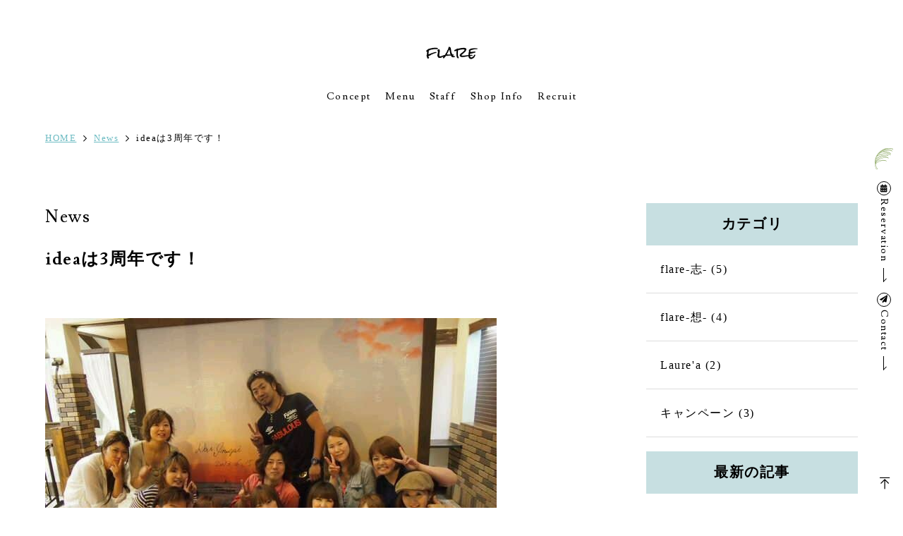

--- FILE ---
content_type: text/html; charset=UTF-8
request_url: https://www.flare-mirare.com/news/entry/idea3/
body_size: 15376
content:
<!DOCTYPE html>
<html lang="ja">
<head prefix="og: http://ogp.me/ns# fb: http://ogp.me/ns/fb# article: http://ogp.me/ns/article#">
<meta charset=utf-8>
<!-- <head> 直後タグ -->
<!-- Google tag (gtag.js) -->
<script async src="https://www.googletagmanager.com/gtag/js?id=G-5B7X156SRF"></script>
<script>
  window.dataLayer = window.dataLayer || [];
  function gtag(){dataLayer.push(arguments);}
  gtag('js', new Date());
  gtag('config', 'UA-60901431-27');
  gtag('config', 'G-5B7X156SRF');
</script>
<meta name="viewport" content="width=device-width, initial-scale=1.0">
<link rel="canonical" href="https://www.flare-mirare.com/news/entry/idea3/"><script type="application/ld+json">
{
  "@context":"http://schema.org",
  "@type":"BreadcrumbList",
  "itemListElement":[
    {
      "@type":"ListItem",
      "position": 1,
      "item":{
        "@id":"https://www.flare-mirare.com/",
        "name": "HOME"      }
    },
    {
      "@type":"ListItem",
      "position": 2,
      "item":{
        "@id":"https://www.flare-mirare.com/news/",
        "name": "News"      }
    },
    {
      "@type":"ListItem",
      "position": 3,
      "item":{
        "@id":"https://www.flare-mirare.com/news/entry/idea3/",
        "name": "ideaは3周年です！"      }
    }
  ]
}
</script>
<title>ideaは3周年です！ | 西明石と大久保にある美容室・エステサロン・脱毛｜flare（フレア）グループ</title>
<meta name="description" content="明石市大久保駅前と西明石にある美容室・エステ・脱毛・まつげエクステを展開するflareグループの公式サイト。ヘッドスパ、髪質改善の美容室メニューの他にフェイシャル、痩身、まつげエクステ、WAX・光脱毛などのエステサロンメニューまでトータルビューティを提案します。キッズスペース完備。大久保駅、西明石駅よりアクセス良好。">
<meta property="og:type" content="article">
<meta property="og:url" content="https://www.flare-mirare.com/news/entry/idea3/">
<meta property="og:site_name" content="西明石と大久保にある美容室・エステサロン・脱毛｜flare（フレア）グループ">
<meta property="og:title" content="ideaは3周年です！">
<meta property="og:description" content="明石市大久保駅前と西明石にある美容室・エステ・脱毛・まつげエクステを展開するflareグループの公式サイト。ヘッドスパ、髪質改善の美容室メニューの他にフェイシャル、痩身、まつげエクステ、WAX・光脱毛などのエステサロンメニューまでトータルビューティを提案します。キッズスペース完備。大久保駅、西明石駅よりアクセス良好。">
<meta property="og:image" content="https://www.flare-mirare.com/upload_images/ogp.png">
<meta name="twitter:card" content="summary_large_image">
<link href="/cmn/images/icon.ico" rel="shortcut icon" type="image/x-icon">
<link rel="apple-touch-icon" href="/cmn/images/apple-touch-icon.png" />
<link href="https://www.flare-mirare.com/mt-static/front/css/fontawesome/css/all.min.css" rel="stylesheet" media="all">
<script src="https://www.flare-mirare.com/cmn/js/externalJsUrl.js"></script>
<script src="https://www.flare-mirare.com/mt-static/front/js/jquery/jquery.js"></script>
<script src="https://www.flare-mirare.com/mt-static/front/js/jquery/jquery.matchHeight.js"></script>
<link href="https://www.flare-mirare.com/mt-static/front/js/slick/slick.css" rel="stylesheet" media="all">
<link href="https://www.flare-mirare.com/mt-static/front/js/slick/slick-theme.css" rel="stylesheet" media="all">
<script src="https://www.flare-mirare.com/mt-static/front/js/slick/slick.js"></script>
<link href="https://www.flare-mirare.com/cmn/css/bootstrap-reboot.css" rel="stylesheet" media="all">
<link href="https://www.flare-mirare.com/cmn/css/cmn.scss" rel="stylesheet" media="all">
<script src="https://www.flare-mirare.com/cmn/js/cmn.js"></script>
<script type="text/javascript" src="https://www.flare-mirare.com/cmn/js/modaal.min.js"></script>
<link rel="stylesheet" href="https://www.flare-mirare.com/cmn/css/modaal.min.css" />
<script type="text/javascript" src="https://www.flare-mirare.com/cmn/js/delighters.js"></script>
<script type="text/javascript" src="https://www.flare-mirare.com/cmn/js/ofi.min.js"></script>
<script type="text/javascript" src="https://www.flare-mirare.com/calendar/js/eventCalenderCmn.js" charset="utf-8"></script>
<script type="text/javascript" src="https://www.flare-mirare.com/calendar/js/eventCalenderPage.js" charset="utf-8"></script>
<link href="https://www.flare-mirare.com/calendar/css/eventCalender.css" rel="stylesheet" type="text/css" media="all" />
<script type="text/javascript" src="https://www.flare-mirare.com/cmn/include_parts/js/includeParts.js" charset="utf-8"></script>
<!-- </head> 直前タグ -->
<meta name="format-detection" content="telephone=no">
</head>
<body id="anchorTop">
<!-- <body> 直後タグ -->
<div id="pageId-14" class="page_type_formatted_detail">
<div id="container">
<header id="site_header">
<div id="site_header_title">
    <a href="/"><img src="/cmn/images/logo.png" alt="西明石と大久保にある美容室・エステサロン・脱毛｜flare（フレア）グループ"></a>
        </div>
<div id="main_nav"><!--
--><div id="main_nav_btn"><!--
--><a href="javaScript:void(0);" id="main_nav_btn_menubars"><i class="fal fa-bars"></i></a><!--
--><a href="javaScript:void(0);" id="main_nav_btn_close"><i class="fal fa-times"></i></a><!--
--></div><!--
--><div id="main_nav_menu"><nav id="main_nav_menu_inner"><!--
--><div class="pc_only header"><div id="site_header_menu">
    <div class="cmn_btn">
        <img src="/cmn/images/cmn_img_leaf.png" alt="" class="img_leaf">
        <div class="row tb-row-20">
            <div class="col-md-6">
                <a href="/reservation/" ><i class="fas fa-calendar-alt"></i><span class="txt">Reservation</span><span class="arrow_typeA"></span></a>
            </div>
            <div class="col-md-6">
                <a href="/inqfm/general/" ><i class="fas fa-paper-plane"></i><span class="txt">Contact</span><span class="arrow_typeA"></span></a>
            </div>
        </div>
    </div>
    <ul class="main_nav over">
        <li><a href="/concept/">Concept</a></li>
        <li><a href="/menu/">Menu</a></li>
        <li><a href="/staff/">Staff</a></li>
        <li><a href="/shop-info/">Shop Info</a></li>
            <li><a href="/inqfm/general/">Recruit</a></li>
    </ul>    
</div></div><!--
--><div class="tablet_under drawer"><div id="site_header_menu">
    <a href="/"><img src="/cmn/images/logo.png" class="menu_logo" alt="flare corporation"></a>
    <div class="cmn_btn">
        <img src="/cmn/images/cmn_img_leaf.png" alt="" class="img_leaf">
        <div class="row tb-row-20">
            <div class="col-md-6">
                <a href="/reservation/" class="btn_typeB mb_10"><i class="fas fa-calendar-alt"></i><span class="txt">Reservation</span><span class="arrow_typeA"></span></a>
            </div>
            <div class="col-md-6">
                <a href="/inqfm/general/" class="btn_typeB"><i class="fas fa-paper-plane"></i><span class="txt">Contact</span><span class="arrow_typeA"></span></a>
            </div>
        </div>
    </div>
        <div class="cmn_sns">
            <p class="ttl">Follow us!</p>
            <div class="row">
                <div class="col-lg-6 col-md-6 col-sm-6">
                    <a href="https://line.me/R/ti/p/%40771uvqma" target="_blank" class="line"><img src="/cmn/images/bnr_line.png" alt="LINE"></a>
                </div>
                <div class="col-lg-6 col-md-6 col-sm-6">
                    <a href="https://www.instagram.com/flare_mirare/?hl=ja" target="_blank" class="instagram"><img src="/cmn/images/bnr_instagram.png" alt="instagram" /></a>
                </div>
            </div>
        </div>
    <ul class="main_nav over">
        <li><a href="/concept/">Concept</a></li>
        <li><a href="/menu/">Menu</a></li>
        <li><a href="/staff/">Staff</a></li>
        <li><a href="/shop-info/">Shop Info</a></li>
            <li><a href="/products/">Original Products</a></li>
            <li><a href="/news/">News</a></li>
            <li><a href="/recruit/">Recruit</a></li>
            <li><a href="/privacy_policy/">Privacy Policy</a></li>
    </ul>    
</div></div><!--
--></nav></div><!--
--></div>
</header><!-- / site_header -->
<div id="site_header_space"></div>
<nav id="breadcrumb"><ol>
<li><a href="https://www.flare-mirare.com/">HOME</a></li>
<li><a href="https://www.flare-mirare.com/news/">News</a></li>
<li>ideaは3周年です！</li>
</ol></nav>
<div id="colmunContainer" class="two_colmun">
<div id="main_col">
<div class="block_ttl">
<div class="content_size">
<p class="title_m">News</p>
<h1 class="title_l">ideaは3周年です！</h1>
</div>
</div>
<div class="content_size">
<div class="formatted_entry cf">
<p><br />
<p><img src="/news/assets_c/2016/06/1164_1465894841_0-thumb-640x480-1173.jpg" class="asset-img-thumb" alt="" /></p></p>
<p><br />
<p>こんにちは！<br />明日6月15日で、flare-想-(西明石店)が、3周年を迎えることになりました！<br />無事、迎えられるのも、みなさまのおかげです！<br />いつも、ありがとうございます！<br /><br />15日、16日は、ささやかですが、ちょっとしたおもてなしをさせていただきます♪<br /><br />ご来店心よりお待ちしています(*^^*)<br /><br /><br /><br />iPhoneから送信</p></p>
</div><!-- class="formatted_entry" -->
<div class="top_page_list">
<h2 class="title_m">最新の記事</h2>
<div class="formatted_entry_contaier">
<div class="formatted_entry blog_list">
<div class="content_size">
<a href="https://www.flare-mirare.com/news/entry/9/">
<div class="blog_day"><span class="time">2022/09/06</span></div>
<div class="entryCategories">
<p class="btn cat-flare--1">flare-志-</p>
</div>
<h2>【9月限定】マイクロバブルキャンペーン</h2>
</a>
</div><!-- class="content_size" -->
</div><!-- class="formatted_entry blog_list" -->
<div class="formatted_entry blog_list">
<div class="content_size">
<a href="https://www.flare-mirare.com/news/entry/post-29/">
<div class="blog_day"><span class="time">2022/09/06</span></div>
<div class="entryCategories">
<p class="btn cat-laurea">Laure'a</p>
<p class="btn cat-cat">キャンペーン</p>
</div>
<h2>最新電磁パルス痩身マシン 『テスラシェイプ』</h2>
</a>
</div><!-- class="content_size" -->
</div><!-- class="formatted_entry blog_list" -->
<div class="formatted_entry blog_list">
<div class="content_size">
<a href="https://www.flare-mirare.com/news/entry/post-27/">
<div class="blog_day"><span class="time">2022/08/10</span></div>
<div class="entryCategories">
<p class="btn cat-flare--1">flare-志-</p>
<p class="btn cat-flare--">flare-想-</p>
</div>
<h2>クールシャンプー</h2>
</a>
</div><!-- class="content_size" -->
</div><!-- class="formatted_entry blog_list" -->
</div><!--  class="formatted_entry_contaier" -->
</div>
</div><!-- class="content_size" -->
</div><!-- / id="main_col" -->
<div id="side_col">
<div class="side_col_menu side_colCategory">
<h3 class="title_l">カテゴリ</h3>
<ul>
<li><a href="https://www.flare-mirare.com/news/category/flare--1/">flare-志- (5)</a>
</li>
<li><a href="https://www.flare-mirare.com/news/category/flare--/">flare-想- (4)</a>
</li>
<li><a href="https://www.flare-mirare.com/news/category/laurea/">Laure'a (2)</a>
</li>
<li><a href="https://www.flare-mirare.com/news/category/cat/">キャンペーン (3)</a>
</li>
</ul>
</div>
<div class="side_col_menu side_colCategory">
<h3 class="title_l">最新の記事</h3>
<ul>
<li><a href="https://www.flare-mirare.com/news/entry/9/">【9月限定】マイクロバブルキャンペーン</a></li>
<li><a href="https://www.flare-mirare.com/news/entry/post-29/">最新電磁パルス痩身マシン 『テスラシェイプ』</a></li>
<li><a href="https://www.flare-mirare.com/news/entry/post-27/">クールシャンプー</a></li>
<li><a href="https://www.flare-mirare.com/news/entry/post-26/">ハチミツシャンプー</a></li>
<li><a href="https://www.flare-mirare.com/news/entry/7laurea20off/">※7月末までスキンケア商品の20%OFFキャンペーン</a></li>
<li><a href="https://www.flare-mirare.com/news/entry/6-2/">※6月限定【flare】 ストレートキャンペーンをはじめます！</a></li>
<li><a href="https://www.flare-mirare.com/news/entry/hp/">HPをリニューアルしました。</a></li>
<li><a href="https://www.flare-mirare.com/news/entry/post-25/">緊急事態宣言に伴うお知らせ</a></li>
<li><a href="https://www.flare-mirare.com/news/entry/1/">1月限定福袋キャンペーン！</a></li>
<li><a href="https://www.flare-mirare.com/news/entry/post-24/">インスタしています！</a></li>
</ul>
</div>
</div><!-- / id="side_col" -->
</div><!-- / id="colmunContainer" -->
</div><!-- / id="container" -->
<footer id="site_footer">
            <div class="footer_inner">
                <div id="site_header_menu">
    <a href="/"><img src="/cmn/images/logo.png" class="menu_logo" alt="flare corporation"></a>
    <div class="cmn_btn">
        <img src="/cmn/images/cmn_img_leaf.png" alt="" class="img_leaf">
        <div class="row tb-row-20">
            <div class="col-md-6">
                <a href="/reservation/" class="btn_typeA"><i class="fas fa-calendar-alt"></i><span class="txt">Reservation</span><span class="arrow_typeA"></span></a>
            </div>
            <div class="col-md-6">
                <a href="/inqfm/general/" class="btn_typeA"><i class="fas fa-paper-plane"></i><span class="txt">Contact</span><span class="arrow_typeA"></span></a>
            </div>
        </div>
    </div>
        <div class="cmn_sns">
            <p class="ttl">Follow us!</p>
            <div class="row">
                <div class="col-lg-6 col-md-6 col-sm-6">
                    <a href="https://line.me/R/ti/p/%40771uvqma" target="_blank" class="line"><img src="/cmn/images/bnr_line.png" alt="LINE"></a>
                </div>
                <div class="col-lg-6 col-md-6 col-sm-6">
                    <a href="https://www.instagram.com/flare_mirare/?hl=ja" target="_blank" class="instagram"><img src="/cmn/images/bnr_instagram.png" alt="instagram" /></a>
                </div>
            </div>
        </div>
    <ul class="main_nav over">
        <li><a href="/concept/">Concept</a></li>
        <li><a href="/menu/">Menu</a></li>
        <li><a href="/staff/">Staff</a></li>
        <li><a href="/shop-info/">Shop Info</a></li>
            <li><a href="/products/">Original Products</a></li>
            <li><a href="/news/">News</a></li>
            <li><a href="/recruit/">Recruit</a></li>
            <li><a href="/privacy_policy/">Privacy Policy</a></li>
    </ul>    
</div>
            </div>
            <div id="copyright">
                <small>&copy;  2021 flare corporation.</small>
            </div>
</footer>
<a id="to_top_btn" href="#anchorTop"><i class="fal fa-arrow-to-top"></i></a>
</div><!-- / id="pageId-*" -->
<!-- </body> 直前タグ -->
<script>
  objectFitImages();
</script>
</body>
</html>


--- FILE ---
content_type: text/css;charset=UTF-8
request_url: https://www.flare-mirare.com/cmn/css/cmn.scss
body_size: 139094
content:
@charset "UTF-8";
/*================================================================================
    0.変数
        1.1 カラー その他設定
        1.2 レイアウト設定
        1.3 ブレイクポイント設定
    1.デフォルト設定 共通パーツ設定　共通css設定
        1.1 デフォルト設定
        1.2 共通パーツ
        1.3 共通css
    2.共通ページコンテンツ
        1.1 共通レイアウト設定
        1.2 全体
        1.3 ヘッダー
        1.4 フッター
        1.5 メインイメージ
        1.6 メインカラム
        1.7 サイドカラム
    3.各デフォルトコンテンツ
        1.1 アクセス
        1.2 お問い合わせ
    3.各追加コンテンツ サイト作成時ここに追加していく
        1.1 
        1.2 
================================================================================*/
@import url("https://fonts.googleapis.com/css2?family=Lusitana:wght@400;700&display=swap");
/*------------------------------------------------------------------------------
    デフォルト設定 共通パーツ設定　共通css設定
------------------------------------------------------------------------------*/
/*  
  デフォルト設定
------------------------------------------------------------*/
html {
  font-size: 10px;
}

body {
  position: relative;
  font-family: 游明朝, "Yu Mincho", YuMincho, "Hiragino Mincho ProN", "Hiragino Mincho Pro", HGS明朝E, メイリオ, Meiryo, serif;
  font-weight: 400;
  background-color: white;
  color: black;
  line-height: 1.7;
  letter-spacing: .1em;
}
@media only screen and (min-width: 1024px) {
  body {
    font-size: 1.6rem;
  }
}
@media screen and (min-width: 768px) and (max-width: 1023px) {
  body {
    font-size: 1.5rem;
  }
}
@media only screen and (max-width: 767px) {
  body {
    font-size: 1.4rem;
  }
}

a,
a:hover,
a:active {
  color: #6ebcc3;
}

h1,
h2,
h3,
h4,
h5,
h6 {
  font-size: 1.6rem;
  font-weight: 500;
  margin: 0;
}

p {
  margin-bottom: 1.6rem;
}

ol,
ul {
  padding: 1.6rem;
}

img {
  max-width: 100%;
  height: auto;
}

BODY.edit-entry .image-left,
.image-left {
  float: left;
  margin: 0 2rem 2rem 0;
}
@media only screen and (max-width: 1023px) {
  BODY.edit-entry .image-left,
  .image-left {
    float: none;
    display: block;
    margin: 0 auto 1rem;
  }
}

BODY.edit-entry .image-right,
.image-right {
  float: right;
  margin: 0 0 2rem 2rem;
}
@media only screen and (max-width: 1023px) {
  BODY.edit-entry .image-right,
  .image-right {
    float: none;
    display: block;
    margin: 0 auto 1rem;
  }
}

BODY.edit-entry .image-center,
.image-center {
  display: block;
  margin: 0 auto 2rem;
}
@media only screen and (max-width: 1023px) {
  BODY.edit-entry .image-center,
  .image-center {
    margin: 0 auto 1rem;
  }
}

a:hover img, a:active img {
  opacity: 0.7;
  text-decoration: none;
  transition: .3s;
}
a:hover img.noeffect, a:active img.noeffect {
  opacity: 1 !important;
  text-decoration: none;
}

/*  
  共通パーツ
------------------------------------------------------------*/
dl.dl_table {
  box-sizing: border-box;
  background: #f2f2f2;
  border-right: 1px solid #dddddd;
  border-bottom: 1px solid #dddddd;
  border-left: 1px solid #dddddd;
}
dl.dl_table dt,
dl.dl_table dd {
  box-sizing: border-box;
  padding: 0.3em 0.3em 0 0.3em;
  border-top: 1px solid #dddddd;
}
dl.dl_table dt {
  width: 20%;
  float: left;
}
dl.dl_table dd {
  background: white;
  margin-left: 20%;
  margin-bottom: 0;
  padding-bottom: 0.3em;
  border-left: 1px solid #dddddd;
}
@media only screen and (max-width: 767px) {
  dl.dl_table {
    margin-top: 0.3em;
    background: none;
    border-right: none;
    border-bottom: none;
    border-left: none;
  }
  dl.dl_table dt,
  dl.dl_table dd {
    padding: 0;
    border-top: none;
  }
  dl.dl_table dt {
    width: auto;
    float: none;
  }
  dl.dl_table dd {
    background: none;
    margin-left: 0;
    margin-bottom: 1em;
    padding-bottom: 0;
    border-left: none;
  }
}

dl.dl_table_no_border {
  box-sizing: border-box;
  background: none;
  border-right: 0 none black;
  border-bottom: 0 none black;
  border-left: 0 none black;
}
dl.dl_table_no_border dt,
dl.dl_table_no_border dd {
  box-sizing: border-box;
  padding: 0.3em 0.3em 0 0.3em;
  border-top: 0 none black;
}
dl.dl_table_no_border dt {
  width: 20%;
  float: left;
}
dl.dl_table_no_border dd {
  background: none;
  margin-left: 20%;
  margin-bottom: 0;
  padding-bottom: 0.3em;
  border-left: 0 none black;
}
@media only screen and (max-width: 767px) {
  dl.dl_table_no_border {
    margin-top: 0.3em;
    background: none;
    border-right: none;
    border-bottom: none;
    border-left: none;
  }
  dl.dl_table_no_border dt,
  dl.dl_table_no_border dd {
    padding: 0;
    border-top: none;
  }
  dl.dl_table_no_border dt {
    width: auto;
    float: none;
  }
  dl.dl_table_no_border dd {
    background: none;
    margin-left: 0;
    margin-bottom: 1em;
    padding-bottom: 0;
    border-left: none;
  }
}

dl.dl_table_access {
  box-sizing: border-box;
  background: none;
  border-right: 0 none black;
  border-bottom: 0 none black;
  border-left: 0 none black;
}
dl.dl_table_access dt,
dl.dl_table_access dd {
  box-sizing: border-box;
  padding: 0.3em 0.3em 0 0.3em;
  border-top: 0 none black;
}
dl.dl_table_access dt {
  width: 7em;
  float: left;
}
dl.dl_table_access dd {
  background: none;
  margin-left: 7em;
  margin-bottom: 0;
  padding-bottom: 0.3em;
  border-left: 0 none black;
}
@media only screen and (max-width: 767px) {
  dl.dl_table_access {
    margin-top: 0.3em;
    background: none;
    border-right: none;
    border-bottom: none;
    border-left: none;
  }
  dl.dl_table_access dt,
  dl.dl_table_access dd {
    padding: 0;
    border-top: none;
  }
  dl.dl_table_access dt {
    width: auto;
    float: none;
  }
  dl.dl_table_access dd {
    background: none;
    margin-left: 0;
    margin-bottom: 1em;
    padding-bottom: 0;
    border-left: none;
  }
}

.responsive_table {
  display: table;
  width: 100%;
  border-style: solid;
  border-color: #dddddd;
  border-width: 1px;
  border-bottom: none;
  border-left: none;
  border-right: none;
}
.responsive_table .responsive_table_row {
  display: table-row;
}
.responsive_table .responsive_table_title,
.responsive_table .responsive_table_data {
  display: table-cell;
  padding: 1em;
  border-style: solid;
  border-color: #dddddd;
  border-width: 1px;
  border-top: none;
  border-left: none;
  border-right: none;
  vertical-align: top;
}
.responsive_table .responsive_table_title {
  background-color: white;
  width: 20%;
  font-weight: bold;
  vertical-align: top;
}
.responsive_table .responsive_table_data {
  background-color: white;
}
@media only screen and (max-width: 767px) {
  .responsive_table {
    display: block;
    border-top: none;
    border-right: none;
    border-top: 1px solid #dddddd;
  }
  .responsive_table .responsive_table_row {
    display: block;
    margin-bottom: 1.6rem;
    padding-bottom: 1.6rem;
    border-bottom: 1px solid #dddddd;
  }
  .responsive_table .responsive_table_row:first-child {
    padding-top: 1.6rem;
  }
  .responsive_table .responsive_table_title,
  .responsive_table .responsive_table_data {
    display: block;
    padding: 0;
    border-bottom: none;
    border-left: none;
  }
  .responsive_table .responsive_table_title {
    background-color: transparent;
    width: auto;
  }
  .responsive_table .responsive_table_data {
    background-color: transparent;
  }
}

.responsive_table_no_border {
  display: table;
  width: 100%;
  border-style: none;
  border-color: white;
  border-width: 1px;
  border-bottom: none;
  border-left: none;
  border-right: none;
}
.responsive_table_no_border .responsive_table_row {
  display: table-row;
}
.responsive_table_no_border .responsive_table_title,
.responsive_table_no_border .responsive_table_data {
  display: table-cell;
  padding: 0.3em;
  border-style: none;
  border-color: white;
  border-width: 1px;
  border-top: none;
  border-left: none;
  border-right: none;
  vertical-align: top;
}
.responsive_table_no_border .responsive_table_title {
  background-color: none;
  width: 20%;
  font-weight: bold;
  vertical-align: top;
}
.responsive_table_no_border .responsive_table_data {
  background-color: none;
}
@media only screen and (max-width: 767px) {
  .responsive_table_no_border {
    display: block;
    border-top: none;
    border-right: none;
    border-top: 1px solid #dddddd;
  }
  .responsive_table_no_border .responsive_table_row {
    display: block;
    margin-bottom: 1.6rem;
    padding-bottom: 1.6rem;
    border-bottom: 1px solid #dddddd;
  }
  .responsive_table_no_border .responsive_table_row:first-child {
    padding-top: 1.6rem;
  }
  .responsive_table_no_border .responsive_table_title,
  .responsive_table_no_border .responsive_table_data {
    display: block;
    padding: 0;
    border-bottom: none;
    border-left: none;
  }
  .responsive_table_no_border .responsive_table_title {
    background-color: transparent;
    width: auto;
  }
  .responsive_table_no_border .responsive_table_data {
    background-color: transparent;
  }
}

.page_type_access_entry_list .formatted_entry,
.page_type_access_detail .formatted_entry, .page_type_formatted_entry_list .formatted_entry,
.page_type_formatted_archive_entry_list .formatted_entry,
.page_type_formatted_detail .formatted_entry {
  padding: 0 0 1.6rem;
}
.page_type_access_entry_list .formatted_entry_contaier .formatted_entry:nth-child(even),
.page_type_access_detail .formatted_entry_contaier .formatted_entry:nth-child(even), .page_type_formatted_entry_list .formatted_entry_contaier .formatted_entry:nth-child(even),
.page_type_formatted_archive_entry_list .formatted_entry_contaier .formatted_entry:nth-child(even),
.page_type_formatted_detail .formatted_entry_contaier .formatted_entry:nth-child(even) {
  /* background: $defalt-light-bg-color;*/
}
.page_type_access_entry_list .formatted_entry_contaier .formatted_entry .formatted_entry_float_l .formatted_entry_col_img,
.page_type_access_detail .formatted_entry_contaier .formatted_entry .formatted_entry_float_l .formatted_entry_col_img, .page_type_formatted_entry_list .formatted_entry_contaier .formatted_entry .formatted_entry_float_l .formatted_entry_col_img,
.page_type_formatted_archive_entry_list .formatted_entry_contaier .formatted_entry .formatted_entry_float_l .formatted_entry_col_img,
.page_type_formatted_detail .formatted_entry_contaier .formatted_entry .formatted_entry_float_l .formatted_entry_col_img {
  float: left;
}
@media only screen and (max-width: 767px) {
  .page_type_access_entry_list .formatted_entry_contaier .formatted_entry .formatted_entry_float_l .formatted_entry_col_img,
  .page_type_access_detail .formatted_entry_contaier .formatted_entry .formatted_entry_float_l .formatted_entry_col_img, .page_type_formatted_entry_list .formatted_entry_contaier .formatted_entry .formatted_entry_float_l .formatted_entry_col_img,
  .page_type_formatted_archive_entry_list .formatted_entry_contaier .formatted_entry .formatted_entry_float_l .formatted_entry_col_img,
  .page_type_formatted_detail .formatted_entry_contaier .formatted_entry .formatted_entry_float_l .formatted_entry_col_img {
    float: none;
  }
}
.page_type_access_entry_list .formatted_entry_contaier .formatted_entry .formatted_entry_float_r .formatted_entry_col_img,
.page_type_access_detail .formatted_entry_contaier .formatted_entry .formatted_entry_float_r .formatted_entry_col_img, .page_type_formatted_entry_list .formatted_entry_contaier .formatted_entry .formatted_entry_float_r .formatted_entry_col_img,
.page_type_formatted_archive_entry_list .formatted_entry_contaier .formatted_entry .formatted_entry_float_r .formatted_entry_col_img,
.page_type_formatted_detail .formatted_entry_contaier .formatted_entry .formatted_entry_float_r .formatted_entry_col_img {
  float: right;
}
@media only screen and (max-width: 767px) {
  .page_type_access_entry_list .formatted_entry_contaier .formatted_entry .formatted_entry_float_r .formatted_entry_col_img,
  .page_type_access_detail .formatted_entry_contaier .formatted_entry .formatted_entry_float_r .formatted_entry_col_img, .page_type_formatted_entry_list .formatted_entry_contaier .formatted_entry .formatted_entry_float_r .formatted_entry_col_img,
  .page_type_formatted_archive_entry_list .formatted_entry_contaier .formatted_entry .formatted_entry_float_r .formatted_entry_col_img,
  .page_type_formatted_detail .formatted_entry_contaier .formatted_entry .formatted_entry_float_r .formatted_entry_col_img {
    float: none;
  }
}
.page_type_access_entry_list .formatted_entry_contaier .formatted_entry .formatted_entry_float_l .formatted_entry_col_txt,
.page_type_access_detail .formatted_entry_contaier .formatted_entry .formatted_entry_float_l .formatted_entry_col_txt, .page_type_formatted_entry_list .formatted_entry_contaier .formatted_entry .formatted_entry_float_l .formatted_entry_col_txt,
.page_type_formatted_archive_entry_list .formatted_entry_contaier .formatted_entry .formatted_entry_float_l .formatted_entry_col_txt,
.page_type_formatted_detail .formatted_entry_contaier .formatted_entry .formatted_entry_float_l .formatted_entry_col_txt {
  margin-left: 47%;
}
@media only screen and (max-width: 767px) {
  .page_type_access_entry_list .formatted_entry_contaier .formatted_entry .formatted_entry_float_l .formatted_entry_col_txt,
  .page_type_access_detail .formatted_entry_contaier .formatted_entry .formatted_entry_float_l .formatted_entry_col_txt, .page_type_formatted_entry_list .formatted_entry_contaier .formatted_entry .formatted_entry_float_l .formatted_entry_col_txt,
  .page_type_formatted_archive_entry_list .formatted_entry_contaier .formatted_entry .formatted_entry_float_l .formatted_entry_col_txt,
  .page_type_formatted_detail .formatted_entry_contaier .formatted_entry .formatted_entry_float_l .formatted_entry_col_txt {
    margin-left: 0;
  }
}
.page_type_access_entry_list .formatted_entry_contaier .formatted_entry .formatted_entry_float_r .formatted_entry_col_txt,
.page_type_access_detail .formatted_entry_contaier .formatted_entry .formatted_entry_float_r .formatted_entry_col_txt, .page_type_formatted_entry_list .formatted_entry_contaier .formatted_entry .formatted_entry_float_r .formatted_entry_col_txt,
.page_type_formatted_archive_entry_list .formatted_entry_contaier .formatted_entry .formatted_entry_float_r .formatted_entry_col_txt,
.page_type_formatted_detail .formatted_entry_contaier .formatted_entry .formatted_entry_float_r .formatted_entry_col_txt {
  margin-right: 47%;
}
@media only screen and (max-width: 767px) {
  .page_type_access_entry_list .formatted_entry_contaier .formatted_entry .formatted_entry_float_r .formatted_entry_col_txt,
  .page_type_access_detail .formatted_entry_contaier .formatted_entry .formatted_entry_float_r .formatted_entry_col_txt, .page_type_formatted_entry_list .formatted_entry_contaier .formatted_entry .formatted_entry_float_r .formatted_entry_col_txt,
  .page_type_formatted_archive_entry_list .formatted_entry_contaier .formatted_entry .formatted_entry_float_r .formatted_entry_col_txt,
  .page_type_formatted_detail .formatted_entry_contaier .formatted_entry .formatted_entry_float_r .formatted_entry_col_txt {
    margin-right: 0;
  }
}
.page_type_access_entry_list .formatted_entry_contaier .formatted_entry .formatted_entry_col_img,
.page_type_access_detail .formatted_entry_contaier .formatted_entry .formatted_entry_col_img, .page_type_formatted_entry_list .formatted_entry_contaier .formatted_entry .formatted_entry_col_img,
.page_type_formatted_archive_entry_list .formatted_entry_contaier .formatted_entry .formatted_entry_col_img,
.page_type_formatted_detail .formatted_entry_contaier .formatted_entry .formatted_entry_col_img {
  width: 45%;
  margin-bottom: 20px;
}
@media only screen and (max-width: 767px) {
  .page_type_access_entry_list .formatted_entry_contaier .formatted_entry .formatted_entry_col_img,
  .page_type_access_detail .formatted_entry_contaier .formatted_entry .formatted_entry_col_img, .page_type_formatted_entry_list .formatted_entry_contaier .formatted_entry .formatted_entry_col_img,
  .page_type_formatted_archive_entry_list .formatted_entry_contaier .formatted_entry .formatted_entry_col_img,
  .page_type_formatted_detail .formatted_entry_contaier .formatted_entry .formatted_entry_col_img {
    width: 100%;
    margin-bottom: 0;
  }
}
.page_type_access_entry_list .formatted_entry_contaier .formatted_entry .formatted_entry_col_img img,
.page_type_access_detail .formatted_entry_contaier .formatted_entry .formatted_entry_col_img img, .page_type_formatted_entry_list .formatted_entry_contaier .formatted_entry .formatted_entry_col_img img,
.page_type_formatted_archive_entry_list .formatted_entry_contaier .formatted_entry .formatted_entry_col_img img,
.page_type_formatted_detail .formatted_entry_contaier .formatted_entry .formatted_entry_col_img img {
  width: 100%;
}
.page_type_access_entry_list .formatted_entry_contaier .formatted_entry .formatted_entry_txt,
.page_type_access_detail .formatted_entry_contaier .formatted_entry .formatted_entry_txt, .page_type_formatted_entry_list .formatted_entry_contaier .formatted_entry .formatted_entry_txt,
.page_type_formatted_archive_entry_list .formatted_entry_contaier .formatted_entry .formatted_entry_txt,
.page_type_formatted_detail .formatted_entry_contaier .formatted_entry .formatted_entry_txt {
  margin-bottom: 1.6rem;
}
.page_type_access_entry_list .formatted_entry_contaier .formatted_entry:after,
.page_type_access_detail .formatted_entry_contaier .formatted_entry:after, .page_type_formatted_entry_list .formatted_entry_contaier .formatted_entry:after,
.page_type_formatted_archive_entry_list .formatted_entry_contaier .formatted_entry:after,
.page_type_formatted_detail .formatted_entry_contaier .formatted_entry:after {
  content: "";
  clear: both;
  display: block;
}

/*  
  共通css
------------------------------------------------------------*/
.ff_srf {
  font-family: 'Lusitana', serif, 游明朝, "Yu Mincho", YuMincho, "Hiragino Mincho ProN", "Hiragino Mincho Pro", HGS明朝E, メイリオ, Meiryo, serif;
}

.responsive_table.table_typeA {
  width: 100%;
}
.responsive_table.table_typeA .responsive_table_title {
  width: 40%;
}
@media only screen and (max-width: 767px) {
  .responsive_table.table_typeA .responsive_table_title {
    width: 100%;
  }
}
.responsive_table.table_typeA .responsive_table_data {
  text-align: right;
}

.table_typeB {
  width: 100%;
}
.table_typeB th,
.table_typeB td {
  border-bottom: 1px solid #ddd;
  padding: 1em;
}

@media only screen and (max-width: 767px) {
  .sp_table_scroll {
    display: block;
    overflow-x: scroll;
    -webkit-overflow-scrolling: touch;
    white-space: nowrap;
  }
  .sp_table_scroll:before {
    content: "※表が途切れている場合は、横にスライドさせると見れます。";
    font-size: 11px;
    display: inline-block;
    color: #999;
  }
}

@media only screen and (min-width: 1024px) {
  .line_list_typeA .line_list_inner {
    border-right: solid 1px #fff;
    height: 100%;
  }
  .line_list_typeA > div:nth-of-type(3n) .line_list_inner {
    border-right: none;
  }
  .line_list_typeA > div:nth-last-of-type(1) .line_list_inner:nth-last-of-type(1) {
    border-right: none;
  }
}
@media screen and (min-width: 768px) and (max-width: 1023px) {
  .line_list_typeA {
    padding-bottom: 20px;
  }
  .line_list_typeA > div:nth-of-type(odd) .line_list_inner {
    border-right: solid 1px #fff;
  }
}
.line_list_typeA .line_list_inner {
  padding: 20px;
}
@media only screen and (max-width: 767px) {
  .line_list_typeA .line_list_inner {
    padding: 0;
  }
}
.line_list_typeA .line_none {
  border-right: none;
}

/* ------ 色付きボックス ------ */
.box_l {
  background-color: #f2f2f2;
}
.box_l img {
  margin-bottom: 1rem;
}
@media only screen and (min-width: 1024px) {
  .box_l {
    padding: 60px;
  }
}
@media screen and (min-width: 768px) and (max-width: 1023px) {
  .box_l {
    padding: 40px;
  }
}
@media only screen and (max-width: 767px) {
  .box_l {
    padding: 30px;
  }
}

.box_m {
  background-color: #f2f2f2;
}
@media only screen and (min-width: 1024px) {
  .box_m {
    padding: 40px;
  }
}
@media screen and (min-width: 768px) and (max-width: 1023px) {
  .box_m {
    padding: 40px;
  }
}
@media only screen and (max-width: 767px) {
  .box_m {
    padding: 20px;
  }
}

.category_list_typeA {
  font-family: 'Lusitana', serif, 游明朝, "Yu Mincho", YuMincho, "Hiragino Mincho ProN", "Hiragino Mincho Pro", HGS明朝E, メイリオ, Meiryo, serif;
}
.category_list_typeA a {
  display: inline-block;
  margin: 0 10px 5px;
  padding-bottom: 5px;
  color: black;
  text-decoration: none !important;
  border-bottom: 3px solid #c7dfe1;
}
.category_list_typeA a:hover {
  opacity: 0.7;
  transition: .3s;
}
.category_list_typeA i {
  font-size: 1.2rem;
  margin-left: 5px;
}

.menu_bnr_list {
  display: flex;
  -webkit-box-pack: justify;
  -ms-flex-pack: justify;
  justify-content: space-between;
  flex-wrap: wrap;
}
@media only screen and (min-width: 768px) {
  .menu_bnr_list .left {
    width: 47.5%;
  }
  .menu_bnr_list .right {
    width: 50%;
  }
}
@media only screen and (max-width: 767px) {
  .menu_bnr_list .left {
    width: 100%;
  }
  .menu_bnr_list .right {
    width: 100%;
  }
}
.menu_bnr_list .half {
  width: 47.5%;
}
@media only screen and (max-width: 767px) {
  .menu_bnr_list .half {
    width: calc(50% - 10px);
  }
}
.menu_bnr_list .row {
  -webkit-box-pack: justify;
  -ms-flex-pack: justify;
  justify-content: space-between;
}
@media only screen and (min-width: 1024px) {
  .menu_bnr_list .mo_txt_wrap {
    margin-bottom: 30px;
  }
}
@media screen and (min-width: 768px) and (max-width: 1023px) {
  .menu_bnr_list .mo_txt_wrap {
    margin-bottom: 20px;
  }
}
@media only screen and (max-width: 767px) {
  .menu_bnr_list .mo_txt_wrap {
    margin-bottom: 20px;
  }
}

.mo_txt_wrap {
  position: relative;
  display: block;
  line-height: 0;
}
.mo_txt_wrap:hover img {
  opacity: 1;
  transition: .3s;
}
.mo_txt_wrap img {
  margin-bottom: 0;
}
.mo_txt_wrap .mo_txt {
  display: flex;
  align-items: center;
  justify-content: center;
  width: 100%;
  height: 100%;
  bottom: 0;
  right: 0;
  position: absolute;
  top: 0;
  left: 0;
  background-color: rgba(0, 0, 0, 0.3);
  opacity: 0;
  color: #fff;
  font-family: 'Lusitana', serif, 游明朝, "Yu Mincho", YuMincho, "Hiragino Mincho ProN", "Hiragino Mincho Pro", HGS明朝E, メイリオ, Meiryo, serif;
}
@media only screen and (min-width: 1024px) {
  .mo_txt_wrap .mo_txt {
    font-size: 2rem;
  }
}
@media screen and (min-width: 768px) and (max-width: 1023px) {
  .mo_txt_wrap .mo_txt {
    font-size: 1.6rem;
    opacity: 1;
  }
}
@media only screen and (max-width: 767px) {
  .mo_txt_wrap .mo_txt {
    font-size: 1.6em;
    opacity: 1;
  }
}
.mo_txt_wrap .mo_txt:hover {
  opacity: 1;
  transition: .3s;
}

#main_col .bnr_area a {
  text-decoration: none !important;
}

.bnr_area .btn_typeA {
  padding: 16px 0;
}
.bnr_area .bnr_img_wrap {
  padding-top: 59.6491%;
  position: relative;
  width: 100%;
  display: block;
}
.bnr_area img {
  position: absolute;
  top: 0;
  left: 0;
  width: 100%;
  height: 100%;
  object-fit: cover;
  font-family: 'object-fit: cover;';
}

.btn_typeA {
  border-bottom: 1px solid #dddddd;
  display: flex;
  width: 100%;
  align-items: center;
  -webkit-box-pack: justify;
  -ms-flex-pack: justify;
  justify-content: space-between;
  padding: 10px 0;
  text-decoration: none !important;
  font-family: 'Lusitana', serif, 游明朝, "Yu Mincho", YuMincho, "Hiragino Mincho ProN", "Hiragino Mincho Pro", HGS明朝E, メイリオ, Meiryo, serif;
  position: relative;
  color: black;
}
.btn_typeA i {
  margin-right: 5px;
}
.btn_typeA .txt {
  margin: 0 auto 0 0;
}
.btn_typeA:hover {
  text-decoration: none;
  transition: .5s;
}
.btn_typeA::before {
  content: "";
  position: absolute;
  width: 20px;
  height: 3px;
  background-color: #c7dfe1;
  right: 0;
  bottom: -2px;
}

.btn_typeB {
  background-color: #fff;
  display: flex;
  width: 100%;
  align-items: center;
  -webkit-box-pack: justify;
  -ms-flex-pack: justify;
  justify-content: space-between;
  padding: 10px 20px;
  font-family: 'Lusitana', serif, 游明朝, "Yu Mincho", YuMincho, "Hiragino Mincho ProN", "Hiragino Mincho Pro", HGS明朝E, メイリオ, Meiryo, serif;
  position: relative;
  color: black;
}
.btn_typeB i {
  margin-right: 5px;
}
.btn_typeB .txt {
  margin: 0 auto 0 0;
}
.btn_typeB:hover {
  text-decoration: none;
}

.btn {
  display: inline-block;
  margin: 0 auto 1.6rem;
  padding: 0.8rem 1.6rem;
  border-radius: 0;
  background-color: #777777;
  color: white;
  font-weight: bold;
  line-height: 1.6;
  text-decoration: none !important;
}
.btn:hover, .btn:active {
  color: white;
  opacity: 0.7;
  text-decoration: none !important;
  transition: .3s;
}
.btn.btn_bg:hover, .btn.btn_bg:active {
  color: white;
  opacity: 0.7;
  text-decoration: none !important;
  transition: .3s;
}

.btn_sub_cat {
  display: inline-block;
  margin: 0 auto 1.6rem;
  padding: 0.8rem 1.6rem;
  border-radius: 0;
  background-color: #aaaaaa;
  color: white;
  font-weight: bold;
  line-height: 1.6;
  text-decoration: none !important;
}
.btn_sub_cat:hover, .btn_sub_cat:active {
  color: white;
  opacity: 0.7;
  text-decoration: none !important;
  transition: .3s;
}
.btn_sub_cat.btn_bg:hover, .btn_sub_cat.btn_bg:active {
  color: white;
  opacity: 0.7;
  text-decoration: none !important;
  transition: .3s;
}

.btn_mt {
  display: inline-block;
  margin: 0 auto 1.6rem;
  padding: 0.8rem 1.6rem;
  border-radius: 0;
  background-color: #777777;
  color: white;
  font-weight: bold;
  line-height: 1.6;
  text-decoration: none !important;
  margin-top: 0.8rem;
}
.btn_mt:hover, .btn_mt:active {
  color: white;
  opacity: 0.7;
  text-decoration: none !important;
  transition: .3s;
}
.btn_mt.btn_bg:hover, .btn_mt.btn_bg:active {
  color: white;
  opacity: 0.7;
  text-decoration: none !important;
  transition: .3s;
}

.top_page_more_link,
.entry_more_link {
  text-align: center;
}
.top_page_more_link a,
.entry_more_link a {
  display: inline-block;
  margin: 0 auto 1.6rem;
  padding: 0.8rem 1.6rem;
  border-radius: 0;
  background-color: #777777;
  color: white;
  font-weight: bold;
  line-height: 1.6;
  text-decoration: none !important;
  padding: 1.5rem 5rem;
}
.top_page_more_link a:hover, .top_page_more_link a:active,
.entry_more_link a:hover,
.entry_more_link a:active {
  color: white;
  opacity: 0.7;
  text-decoration: none !important;
  transition: .3s;
}
.top_page_more_link a.btn_bg:hover, .top_page_more_link a.btn_bg:active,
.entry_more_link a.btn_bg:hover,
.entry_more_link a.btn_bg:active {
  color: white;
  opacity: 0.7;
  text-decoration: none !important;
  transition: .3s;
}

/* ------ 下層キャッチ ------ */
.under_catch {
  position: relative;
}
@media only screen and (min-width: 768px) {
  .under_catch {
    height: 400px;
  }
}
.under_catch img {
  width: 100%;
  height: 100%;
  object-fit: cover;
  font-family: "object-fit: cover;";
}
.under_catch .ttl {
  position: absolute;
  background-color: rgba(0, 0, 0, 0.2);
  top: 0;
  left: 0;
  right: 0;
  bottom: 0;
  width: 100%;
  height: 100%;
  display: flex;
  flex-wrap: wrap;
  align-items: center;
  justify-content: center;
  align-content: center;
  z-index: 10;
  color: #fff;
}
.under_catch .ttl .sub_ttl,
.under_catch .ttl .main_ttl {
  font-family: 'Lusitana', serif, 游明朝, "Yu Mincho", YuMincho, "Hiragino Mincho ProN", "Hiragino Mincho Pro", HGS明朝E, メイリオ, Meiryo, serif;
  font-weight: 400;
  width: 100%;
  display: block;
  text-align: center;
  letter-spacing: .15em;
}
@media only screen and (min-width: 768px) {
  .under_catch .ttl .main_ttl {
    font-size: 4rem;
    line-height: 1.2;
  }
}
@media only screen and (max-width: 767px) {
  .under_catch .ttl .main_ttl {
    font-size: 3rem;
    line-height: 1.2;
  }
}
.under_catch a.ttl {
  text-decoration: none !important;
}
.under_catch a.ttl:hover {
  background-color: rgba(255, 255, 255, 0.2);
  transition: .3s;
}

.title_ll,
.title_l,
.title_m,
.title_s,
.title_ss,
.title_sss {
  font-weight: bold;
}

.title_l {
  font-size: 3.2rem;
  font-family: 'Lusitana', serif, 游明朝, "Yu Mincho", YuMincho, "Hiragino Mincho ProN", "Hiragino Mincho Pro", HGS明朝E, メイリオ, Meiryo, serif;
  text-align: center;
  color: black;
}
@media only screen and (min-width: 1024px) {
  .title_l {
    margin-bottom: 40px;
  }
}
@media screen and (min-width: 768px) and (max-width: 1023px) {
  .title_l {
    margin-bottom: 40px;
  }
}
@media only screen and (max-width: 767px) {
  .title_l {
    margin-bottom: 20px !important;
    display: block;
    font-size: 2.2rem;
  }
}
.title_l .sub_ttl {
  font-size: 1.4rem;
  display: block;
  font-weight: 500;
}

.two_colmun .title_l {
  font-size: 2.4rem;
}
@media only screen and (min-width: 1024px) {
  .two_colmun .title_l {
    margin-bottom: 20px !important;
  }
}
@media screen and (min-width: 768px) and (max-width: 1023px) {
  .two_colmun .title_l {
    margin-bottom: 20px !important;
  }
}
@media only screen and (max-width: 767px) {
  .two_colmun .title_l {
    margin-bottom: 10px !important;
  }
}
@media only screen and (max-width: 767px) {
  .two_colmun .title_l {
    display: block;
    font-size: 1.8rem;
  }
}

.title_m {
  font-family: 'Lusitana', serif, 游明朝, "Yu Mincho", YuMincho, "Hiragino Mincho ProN", "Hiragino Mincho Pro", HGS明朝E, メイリオ, Meiryo, serif;
  font-weight: normal;
  font-size: 2.8rem;
}
@media only screen and (min-width: 1024px) {
  .title_m {
    margin-bottom: 20px !important;
  }
}
@media screen and (min-width: 768px) and (max-width: 1023px) {
  .title_m {
    margin-bottom: 20px !important;
  }
}
@media only screen and (max-width: 767px) {
  .title_m {
    margin-bottom: 20px !important;
  }
}
@media only screen and (max-width: 767px) {
  .title_m {
    display: block;
    font-size: 2.4rem;
  }
}

.two_colmun .title_m {
  font-size: 2.4rem;
}
@media only screen and (min-width: 1024px) {
  .two_colmun .title_m {
    margin-bottom: 20px !important;
  }
}
@media screen and (min-width: 768px) and (max-width: 1023px) {
  .two_colmun .title_m {
    margin-bottom: 20px !important;
  }
}
@media only screen and (max-width: 767px) {
  .two_colmun .title_m {
    margin-bottom: 10px !important;
  }
}
@media only screen and (max-width: 767px) {
  .two_colmun .title_m {
    display: block;
    font-size: 1.8rem;
  }
}

.title_s {
  font-family: 'Lusitana', serif, 游明朝, "Yu Mincho", YuMincho, "Hiragino Mincho ProN", "Hiragino Mincho Pro", HGS明朝E, メイリオ, Meiryo, serif;
  font-size: 1.6rem;
  border: 1px #dddddd dashed;
  padding: 8px 18px;
  margin-bottom: 1rem;
  background-color: #fff;
}
@media only screen and (max-width: 767px) {
  .title_s {
    padding: 5px 16px;
    font-size: 1.8rem;
  }
}

.title_ss {
  font-size: 1.6rem;
}

.txt_ll {
  font-size: 2.4rem;
}

.txt_l {
  font-size: 2rem;
}

.txt_m {
  font-size: 1.6rem;
}

.txt_s {
  font-size: 1.28rem;
}

.txt_ss {
  font-size: 0.96rem;
}

.img_center {
  display: block;
  margin-left: auto;
  margin-right: auto;
}

.cf:after {
  content: "";
  clear: both;
  display: block;
}

.f_l {
  float: left;
}
@media only screen and (max-width: 767px) {
  .f_l {
    float: none;
  }
}

.f_r {
  float: right;
}
@media only screen and (max-width: 767px) {
  .f_r {
    float: none;
  }
}

.fw_n {
  font-weight: normal !important;
}

.fw_b {
  font-weight: bold !important;
}

.ta_l {
  text-align: left !important;
}

.ta_r {
  text-align: right !important;
}

.ta_c,
.align_center {
  text-align: center;
}

@media only screen and (min-width: 1024px) {
  .pc_ta_c {
    text-align: center !important;
  }

  .pc_ta_l {
    text-align: left !important;
  }

  .pc_ta_r {
    text-align: right !important;
  }
}
@media screen and (min-width: 768px) and (max-width: 1023px) {
  .tb_ta_c {
    text-align: center !important;
  }

  .tb_ta_l {
    text-align: left !important;
  }

  .tb_ta_r {
    text-align: right !important;
  }
}
@media only screen and (max-width: 767px) {
  .sp_ta_c {
    text-align: center !important;
  }

  .sp_ta_l {
    text-align: left !important;
  }

  .sp_ta_r {
    text-align: right !important;
  }
}
@media only screen and (min-width: 1024px) {
  .pc_fw_n {
    font-weight: normal !important;
  }

  .pc_fw_b {
    font-weight: bold !important;
  }

  .pc_ta_l {
    text-align: left !important;
  }

  .pc_ta_r {
    text-align: right !important;
  }
}
@media screen and (min-width: 768px) and (max-width: 1023px) {
  .tb_fw_n {
    font-weight: normal !important;
  }

  .tb_fw_b {
    font-weight: bold !important;
  }

  .tb_ta_l {
    text-align: left !important;
  }

  .tb_ta_r {
    text-align: right !important;
  }
}
@media only screen and (max-width: 767px) {
  .sp_fw_n {
    font-weight: normal !important;
  }

  .sp_fw_b {
    font-weight: bold !important;
  }

  .sp_ta_l {
    text-align: left !important;
  }

  .sp_ta_r {
    text-align: right !important;
  }
}
.slick-slide {
  outline: none;
}

.caution {
  color: #dd0000;
  font-weight: bold;
}

/* 余白 */
.mt_0 {
  margin-top: 0rem !important;
}

.mt_5 {
  margin-top: 0.5rem !important;
}

.mt_10 {
  margin-top: 1rem !important;
}

.mt_15 {
  margin-top: 1.5rem !important;
}

.mt_20 {
  margin-top: 2rem !important;
}

.mt_25 {
  margin-top: 2.5rem !important;
}

.mt_30 {
  margin-top: 3rem !important;
}

.mt_35 {
  margin-top: 3.5rem !important;
}

.mt_40 {
  margin-top: 4rem !important;
}

.mt_45 {
  margin-top: 4.5rem !important;
}

.mt_50 {
  margin-top: 5rem !important;
}

.mt_55 {
  margin-top: 5.5rem !important;
}

.mt_60 {
  margin-top: 6rem !important;
}

.mt_65 {
  margin-top: 6.5rem !important;
}

.mt_70 {
  margin-top: 7rem !important;
}

.mt_75 {
  margin-top: 7.5rem !important;
}

.mt_80 {
  margin-top: 8rem !important;
}

.mt_85 {
  margin-top: 8.5rem !important;
}

.mt_90 {
  margin-top: 9rem !important;
}

.mt_95 {
  margin-top: 9.5rem !important;
}

.mt_100 {
  margin-top: 10rem !important;
}

.mb_0 {
  margin-bottom: 0rem !important;
}

.mb_5 {
  margin-bottom: 0.5rem !important;
}

.mb_10 {
  margin-bottom: 1rem !important;
}

.mb_15 {
  margin-bottom: 1.5rem !important;
}

.mb_20 {
  margin-bottom: 2rem !important;
}

.mb_25 {
  margin-bottom: 2.5rem !important;
}

.mb_30 {
  margin-bottom: 3rem !important;
}

.mb_35 {
  margin-bottom: 3.5rem !important;
}

.mb_40 {
  margin-bottom: 4rem !important;
}

.mb_45 {
  margin-bottom: 4.5rem !important;
}

.mb_50 {
  margin-bottom: 5rem !important;
}

.mb_55 {
  margin-bottom: 5.5rem !important;
}

.mb_60 {
  margin-bottom: 6rem !important;
}

.mb_65 {
  margin-bottom: 6.5rem !important;
}

.mb_70 {
  margin-bottom: 7rem !important;
}

.mb_75 {
  margin-bottom: 7.5rem !important;
}

.mb_80 {
  margin-bottom: 8rem !important;
}

.mb_85 {
  margin-bottom: 8.5rem !important;
}

.mb_90 {
  margin-bottom: 9rem !important;
}

.mb_95 {
  margin-bottom: 9.5rem !important;
}

.mb_100 {
  margin-bottom: 10rem !important;
}

.mr_0 {
  margin-right: 0rem !important;
}

.mr_5 {
  margin-right: 0.5rem !important;
}

.mr_10 {
  margin-right: 1rem !important;
}

.mr_15 {
  margin-right: 1.5rem !important;
}

.mr_20 {
  margin-right: 2rem !important;
}

.mr_25 {
  margin-right: 2.5rem !important;
}

.mr_30 {
  margin-right: 3rem !important;
}

.mr_35 {
  margin-right: 3.5rem !important;
}

.mr_40 {
  margin-right: 4rem !important;
}

.mr_45 {
  margin-right: 4.5rem !important;
}

.mr_50 {
  margin-right: 5rem !important;
}

.mr_55 {
  margin-right: 5.5rem !important;
}

.mr_60 {
  margin-right: 6rem !important;
}

.mr_65 {
  margin-right: 6.5rem !important;
}

.mr_70 {
  margin-right: 7rem !important;
}

.mr_75 {
  margin-right: 7.5rem !important;
}

.mr_80 {
  margin-right: 8rem !important;
}

.mr_85 {
  margin-right: 8.5rem !important;
}

.mr_90 {
  margin-right: 9rem !important;
}

.mr_95 {
  margin-right: 9.5rem !important;
}

.mr_100 {
  margin-right: 10rem !important;
}

.ml_0 {
  margin-left: 0rem !important;
}

.ml_5 {
  margin-left: 0.5rem !important;
}

.ml_10 {
  margin-left: 1rem !important;
}

.ml_15 {
  margin-left: 1.5rem !important;
}

.ml_20 {
  margin-left: 2rem !important;
}

.ml_25 {
  margin-left: 2.5rem !important;
}

.ml_30 {
  margin-left: 3rem !important;
}

.ml_35 {
  margin-left: 3.5rem !important;
}

.ml_40 {
  margin-left: 4rem !important;
}

.ml_45 {
  margin-left: 4.5rem !important;
}

.ml_50 {
  margin-left: 5rem !important;
}

.ml_55 {
  margin-left: 5.5rem !important;
}

.ml_60 {
  margin-left: 6rem !important;
}

.ml_65 {
  margin-left: 6.5rem !important;
}

.ml_70 {
  margin-left: 7rem !important;
}

.ml_75 {
  margin-left: 7.5rem !important;
}

.ml_80 {
  margin-left: 8rem !important;
}

.ml_85 {
  margin-left: 8.5rem !important;
}

.ml_90 {
  margin-left: 9rem !important;
}

.ml_95 {
  margin-left: 9.5rem !important;
}

.ml_100 {
  margin-left: 10rem !important;
}

.pt_0 {
  padding-top: 0rem !important;
}

.pt_5 {
  padding-top: 0.5rem !important;
}

.pt_10 {
  padding-top: 1rem !important;
}

.pt_15 {
  padding-top: 1.5rem !important;
}

.pt_20 {
  padding-top: 2rem !important;
}

.pt_25 {
  padding-top: 2.5rem !important;
}

.pt_30 {
  padding-top: 3rem !important;
}

.pt_35 {
  padding-top: 3.5rem !important;
}

.pt_40 {
  padding-top: 4rem !important;
}

.pt_45 {
  padding-top: 4.5rem !important;
}

.pt_50 {
  padding-top: 5rem !important;
}

.pt_55 {
  padding-top: 5.5rem !important;
}

.pt_60 {
  padding-top: 6rem !important;
}

.pt_65 {
  padding-top: 6.5rem !important;
}

.pt_70 {
  padding-top: 7rem !important;
}

.pt_75 {
  padding-top: 7.5rem !important;
}

.pt_80 {
  padding-top: 8rem !important;
}

.pt_85 {
  padding-top: 8.5rem !important;
}

.pt_90 {
  padding-top: 9rem !important;
}

.pt_95 {
  padding-top: 9.5rem !important;
}

.pt_100 {
  padding-top: 10rem !important;
}

.pb_0 {
  padding-bottom: 0rem !important;
}

.pb_5 {
  padding-bottom: 0.5rem !important;
}

.pb_10 {
  padding-bottom: 1rem !important;
}

.pb_15 {
  padding-bottom: 1.5rem !important;
}

.pb_20 {
  padding-bottom: 2rem !important;
}

.pb_25 {
  padding-bottom: 2.5rem !important;
}

.pb_30 {
  padding-bottom: 3rem !important;
}

.pb_35 {
  padding-bottom: 3.5rem !important;
}

.pb_40 {
  padding-bottom: 4rem !important;
}

.pb_45 {
  padding-bottom: 4.5rem !important;
}

.pb_50 {
  padding-bottom: 5rem !important;
}

.pb_55 {
  padding-bottom: 5.5rem !important;
}

.pb_60 {
  padding-bottom: 6rem !important;
}

.pb_65 {
  padding-bottom: 6.5rem !important;
}

.pb_70 {
  padding-bottom: 7rem !important;
}

.pb_75 {
  padding-bottom: 7.5rem !important;
}

.pb_80 {
  padding-bottom: 8rem !important;
}

.pb_85 {
  padding-bottom: 8.5rem !important;
}

.pb_90 {
  padding-bottom: 9rem !important;
}

.pb_95 {
  padding-bottom: 9.5rem !important;
}

.pb_100 {
  padding-bottom: 10rem !important;
}

.pr_0 {
  padding-right: 0rem !important;
}

.pr_5 {
  padding-right: 0.5rem !important;
}

.pr_10 {
  padding-right: 1rem !important;
}

.pr_15 {
  padding-right: 1.5rem !important;
}

.pr_20 {
  padding-right: 2rem !important;
}

.pr_25 {
  padding-right: 2.5rem !important;
}

.pr_30 {
  padding-right: 3rem !important;
}

.pr_35 {
  padding-right: 3.5rem !important;
}

.pr_40 {
  padding-right: 4rem !important;
}

.pr_45 {
  padding-right: 4.5rem !important;
}

.pr_50 {
  padding-right: 5rem !important;
}

.pr_55 {
  padding-right: 5.5rem !important;
}

.pr_60 {
  padding-right: 6rem !important;
}

.pr_65 {
  padding-right: 6.5rem !important;
}

.pr_70 {
  padding-right: 7rem !important;
}

.pr_75 {
  padding-right: 7.5rem !important;
}

.pr_80 {
  padding-right: 8rem !important;
}

.pr_85 {
  padding-right: 8.5rem !important;
}

.pr_90 {
  padding-right: 9rem !important;
}

.pr_95 {
  padding-right: 9.5rem !important;
}

.pr_100 {
  padding-right: 10rem !important;
}

.pl_0 {
  padding-left: 0rem !important;
}

.pl_5 {
  padding-left: 0.5rem !important;
}

.pl_10 {
  padding-left: 1rem !important;
}

.pl_15 {
  padding-left: 1.5rem !important;
}

.pl_20 {
  padding-left: 2rem !important;
}

.pl_25 {
  padding-left: 2.5rem !important;
}

.pl_30 {
  padding-left: 3rem !important;
}

.pl_35 {
  padding-left: 3.5rem !important;
}

.pl_40 {
  padding-left: 4rem !important;
}

.pl_45 {
  padding-left: 4.5rem !important;
}

.pl_50 {
  padding-left: 5rem !important;
}

.pl_55 {
  padding-left: 5.5rem !important;
}

.pl_60 {
  padding-left: 6rem !important;
}

.pl_65 {
  padding-left: 6.5rem !important;
}

.pl_70 {
  padding-left: 7rem !important;
}

.pl_75 {
  padding-left: 7.5rem !important;
}

.pl_80 {
  padding-left: 8rem !important;
}

.pl_85 {
  padding-left: 8.5rem !important;
}

.pl_90 {
  padding-left: 9rem !important;
}

.pl_95 {
  padding-left: 9.5rem !important;
}

.pl_100 {
  padding-left: 10rem !important;
}

@media only screen and (min-width: 1024px) {
  .pc_mb_0 {
    margin-bottom: 0rem !important;
  }

  .pc_mb_5 {
    margin-bottom: 0.5rem !important;
  }

  .pc_mb_10 {
    margin-bottom: 1rem !important;
  }

  .pc_mb_15 {
    margin-bottom: 1.5rem !important;
  }

  .pc_mb_20 {
    margin-bottom: 2rem !important;
  }

  .pc_mb_25 {
    margin-bottom: 2.5rem !important;
  }

  .pc_mb_30 {
    margin-bottom: 3rem !important;
  }

  .pc_mb_35 {
    margin-bottom: 3.5rem !important;
  }

  .pc_mb_40 {
    margin-bottom: 4rem !important;
  }

  .pc_mb_45 {
    margin-bottom: 4.5rem !important;
  }

  .pc_mb_50 {
    margin-bottom: 5rem !important;
  }

  .pc_mb_55 {
    margin-bottom: 5.5rem !important;
  }

  .pc_mb_60 {
    margin-bottom: 6rem !important;
  }

  .pc_mb_65 {
    margin-bottom: 6.5rem !important;
  }

  .pc_mb_70 {
    margin-bottom: 7rem !important;
  }

  .pc_mb_75 {
    margin-bottom: 7.5rem !important;
  }

  .pc_mb_80 {
    margin-bottom: 8rem !important;
  }

  .pc_mb_85 {
    margin-bottom: 8.5rem !important;
  }

  .pc_mb_90 {
    margin-bottom: 9rem !important;
  }

  .pc_mb_95 {
    margin-bottom: 9.5rem !important;
  }

  .pc_mb_100 {
    margin-bottom: 10rem !important;
  }
}
@media screen and (min-width: 768px) and (max-width: 1023px) {
  .tb_mb_0 {
    margin-bottom: 0rem !important;
  }

  .tb_mb_5 {
    margin-bottom: 0.5rem !important;
  }

  .tb_mb_10 {
    margin-bottom: 1rem !important;
  }

  .tb_mb_15 {
    margin-bottom: 1.5rem !important;
  }

  .tb_mb_20 {
    margin-bottom: 2rem !important;
  }

  .tb_mb_25 {
    margin-bottom: 2.5rem !important;
  }

  .tb_mb_30 {
    margin-bottom: 3rem !important;
  }

  .tb_mb_35 {
    margin-bottom: 3.5rem !important;
  }

  .tb_mb_40 {
    margin-bottom: 4rem !important;
  }

  .tb_mb_45 {
    margin-bottom: 4.5rem !important;
  }

  .tb_mb_50 {
    margin-bottom: 5rem !important;
  }

  .tb_mb_55 {
    margin-bottom: 5.5rem !important;
  }

  .tb_mb_60 {
    margin-bottom: 6rem !important;
  }

  .tb_mb_65 {
    margin-bottom: 6.5rem !important;
  }

  .tb_mb_70 {
    margin-bottom: 7rem !important;
  }

  .tb_mb_75 {
    margin-bottom: 7.5rem !important;
  }

  .tb_mb_80 {
    margin-bottom: 8rem !important;
  }

  .tb_mb_85 {
    margin-bottom: 8.5rem !important;
  }

  .tb_mb_90 {
    margin-bottom: 9rem !important;
  }

  .tb_mb_95 {
    margin-bottom: 9.5rem !important;
  }

  .tb_mb_100 {
    margin-bottom: 10rem !important;
  }
}
@media only screen and (max-width: 767px) {
  .sp_mb_0 {
    margin-bottom: 0rem !important;
  }

  .sp_mb_5 {
    margin-bottom: 0.5rem !important;
  }

  .sp_mb_10 {
    margin-bottom: 1rem !important;
  }

  .sp_mb_15 {
    margin-bottom: 1.5rem !important;
  }

  .sp_mb_20 {
    margin-bottom: 2rem !important;
  }

  .sp_mb_25 {
    margin-bottom: 2.5rem !important;
  }

  .sp_mb_30 {
    margin-bottom: 3rem !important;
  }

  .sp_mb_35 {
    margin-bottom: 3.5rem !important;
  }

  .sp_mb_40 {
    margin-bottom: 4rem !important;
  }

  .sp_mb_45 {
    margin-bottom: 4.5rem !important;
  }

  .sp_mb_50 {
    margin-bottom: 5rem !important;
  }

  .sp_mb_55 {
    margin-bottom: 5.5rem !important;
  }

  .sp_mb_60 {
    margin-bottom: 6rem !important;
  }

  .sp_mb_65 {
    margin-bottom: 6.5rem !important;
  }

  .sp_mb_70 {
    margin-bottom: 7rem !important;
  }

  .sp_mb_75 {
    margin-bottom: 7.5rem !important;
  }

  .sp_mb_80 {
    margin-bottom: 8rem !important;
  }

  .sp_mb_85 {
    margin-bottom: 8.5rem !important;
  }

  .sp_mb_90 {
    margin-bottom: 9rem !important;
  }

  .sp_mb_95 {
    margin-bottom: 9.5rem !important;
  }

  .sp_mb_100 {
    margin-bottom: 10rem !important;
  }
}
/* ------ 余白 ------ */
@media only screen and (min-width: 1024px) {
  .mb_l {
    margin-bottom: 80px !important;
  }
}
@media screen and (min-width: 768px) and (max-width: 1023px) {
  .mb_l {
    margin-bottom: 70px !important;
  }
}
@media only screen and (max-width: 767px) {
  .mb_l {
    margin-bottom: 40px !important;
  }
}

@media only screen and (min-width: 1024px) {
  .mb_m {
    margin-bottom: 40px !important;
  }
}
@media screen and (min-width: 768px) and (max-width: 1023px) {
  .mb_m {
    margin-bottom: 40px !important;
  }
}
@media only screen and (max-width: 767px) {
  .mb_m {
    margin-bottom: 20px !important;
  }
}

@media only screen and (min-width: 1024px) {
  .mb_s {
    margin-bottom: 20px !important;
  }
}
@media screen and (min-width: 768px) and (max-width: 1023px) {
  .mb_s {
    margin-bottom: 20px !important;
  }
}
@media only screen and (max-width: 767px) {
  .mb_s {
    margin-bottom: 10px !important;
  }
}

@media only screen and (min-width: 1024px) {
  .pt_l {
    padding-top: 80px !important;
  }
}
@media screen and (min-width: 768px) and (max-width: 1023px) {
  .pt_l {
    padding-top: 70px !important;
  }
}
@media only screen and (max-width: 767px) {
  .pt_l {
    padding-top: 40px !important;
  }
}

@media only screen and (min-width: 1024px) {
  .pt_m {
    padding-top: 40px !important;
  }
}
@media screen and (min-width: 768px) and (max-width: 1023px) {
  .pt_m {
    padding-top: 40px !important;
  }
}
@media only screen and (max-width: 767px) {
  .pt_m {
    padding-top: 20px !important;
  }
}

@media only screen and (min-width: 1024px) {
  .pt_s {
    padding-top: 20px !important;
  }
}
@media screen and (min-width: 768px) and (max-width: 1023px) {
  .pt_s {
    padding-top: 20px !important;
  }
}
@media only screen and (max-width: 767px) {
  .pt_s {
    padding-top: 10px !important;
  }
}

@media only screen and (min-width: 1024px) {
  .pb_l {
    padding-bottom: 80px !important;
  }
}
@media screen and (min-width: 768px) and (max-width: 1023px) {
  .pb_l {
    padding-bottom: 70px !important;
  }
}
@media only screen and (max-width: 767px) {
  .pb_l {
    padding-bottom: 40px !important;
  }
}

@media only screen and (min-width: 1024px) {
  .pb_m {
    padding-bottom: 40px !important;
  }
}
@media screen and (min-width: 768px) and (max-width: 1023px) {
  .pb_m {
    padding-bottom: 40px !important;
  }
}
@media only screen and (max-width: 767px) {
  .pb_m {
    padding-bottom: 20px !important;
  }
}

@media only screen and (min-width: 1024px) {
  .pb_s {
    padding-bottom: 20px !important;
  }
}
@media screen and (min-width: 768px) and (max-width: 1023px) {
  .pb_s {
    padding-bottom: 20px !important;
  }
}
@media only screen and (max-width: 767px) {
  .pb_s {
    padding-bottom: 10px !important;
  }
}

@media only screen and (min-width: 1024px) {
  .pc_fw_n {
    font-weight: normal !important;
  }

  .pc_fw_b {
    font-weight: bold !important;
  }

  .pc_ta_l {
    text-align: left !important;
  }

  .pc_ta_r {
    text-align: right !important;
  }
}
@media screen and (min-width: 768px) and (max-width: 1023px) {
  .tb_fw_n {
    font-weight: normal !important;
  }

  .tb_fw_b {
    font-weight: bold !important;
  }

  .tb_ta_l {
    text-align: left !important;
  }

  .tb_ta_r {
    text-align: right !important;
  }
}
@media only screen and (max-width: 767px) {
  .sp_fw_n {
    font-weight: normal !important;
  }

  .sp_fw_b {
    font-weight: bold !important;
  }

  .sp_ta_l {
    text-align: left !important;
  }

  .sp_ta_r {
    text-align: right !important;
  }
}
/* ------ gglmap ------ */
.gglmap {
  position: relative;
  padding-top: 30px;
  height: 0;
  overflow: hidden;
}
@media only screen and (min-width: 1024px) {
  .gglmap {
    padding-bottom: 40%;
  }
}
@media screen and (min-width: 768px) and (max-width: 1023px) {
  .gglmap {
    padding-bottom: 40%;
  }
}
@media only screen and (max-width: 767px) {
  .gglmap {
    padding-bottom: 60%;
  }
}

.gglmap iframe,
.gglmap object,
.gglmap embed {
  position: absolute;
  top: 0;
  left: 0;
  width: 100%;
  height: 100%;
}

/* グリッドシステム */
.row {
  display: -ms-flexbox;
  display: flex;
  -ms-flex-wrap: wrap;
  flex-wrap: wrap;
}

@media only screen and (min-width: 1024px) {
  .row-10 {
    display: -ms-flexbox;
    display: flex;
    -ms-flex-wrap: wrap;
    flex-wrap: wrap;
    margin-right: -0.5rem;
    margin-left: -0.5rem;
  }
  .row-10 > * {
    padding-right: 0.5rem;
    padding-left: 0.5rem;
  }

  .row-20 {
    display: -ms-flexbox;
    display: flex;
    -ms-flex-wrap: wrap;
    flex-wrap: wrap;
    margin-right: -1rem;
    margin-left: -1rem;
  }
  .row-20 > * {
    padding-right: 1rem;
    padding-left: 1rem;
  }

  .row-30 {
    display: -ms-flexbox;
    display: flex;
    -ms-flex-wrap: wrap;
    flex-wrap: wrap;
    margin-right: -1.5rem;
    margin-left: -1.5rem;
  }
  .row-30 > * {
    padding-right: 1.5rem;
    padding-left: 1.5rem;
  }

  .row-40 {
    display: -ms-flexbox;
    display: flex;
    -ms-flex-wrap: wrap;
    flex-wrap: wrap;
    margin-right: -2rem;
    margin-left: -2rem;
  }
  .row-40 > * {
    padding-right: 2rem;
    padding-left: 2rem;
  }

  .row-50 {
    display: -ms-flexbox;
    display: flex;
    -ms-flex-wrap: wrap;
    flex-wrap: wrap;
    margin-right: -2.5rem;
    margin-left: -2.5rem;
  }
  .row-50 > * {
    padding-right: 2.5rem;
    padding-left: 2.5rem;
  }

  .row-60 {
    display: -ms-flexbox;
    display: flex;
    -ms-flex-wrap: wrap;
    flex-wrap: wrap;
    margin-right: -3rem;
    margin-left: -3rem;
  }
  .row-60 > * {
    padding-right: 3rem;
    padding-left: 3rem;
  }

  .row-70 {
    display: -ms-flexbox;
    display: flex;
    -ms-flex-wrap: wrap;
    flex-wrap: wrap;
    margin-right: -3.5rem;
    margin-left: -3.5rem;
  }
  .row-70 > * {
    padding-right: 3.5rem;
    padding-left: 3.5rem;
  }
}
@media screen and (min-width: 768px) and (max-width: 1023px) {
  .tb-row-10 {
    display: -ms-flexbox;
    display: flex;
    -ms-flex-wrap: wrap;
    flex-wrap: wrap;
    margin-right: -0.5rem;
    margin-left: -0.5rem;
  }
  .tb-row-10 > * {
    padding-right: 0.5rem;
    padding-left: 0.5rem;
  }

  .tb-row-20 {
    display: -ms-flexbox;
    display: flex;
    -ms-flex-wrap: wrap;
    flex-wrap: wrap;
    margin-right: -1rem;
    margin-left: -1rem;
  }
  .tb-row-20 > * {
    padding-right: 1rem;
    padding-left: 1rem;
  }

  .tb-row-30 {
    display: -ms-flexbox;
    display: flex;
    -ms-flex-wrap: wrap;
    flex-wrap: wrap;
    margin-right: -1.5rem;
    margin-left: -1.5rem;
  }
  .tb-row-30 > * {
    padding-right: 1.5rem;
    padding-left: 1.5rem;
  }

  .tb-row-40 {
    display: -ms-flexbox;
    display: flex;
    -ms-flex-wrap: wrap;
    flex-wrap: wrap;
    margin-right: -2rem;
    margin-left: -2rem;
  }
  .tb-row-40 > * {
    padding-right: 2rem;
    padding-left: 2rem;
  }

  .tb-row-50 {
    display: -ms-flexbox;
    display: flex;
    -ms-flex-wrap: wrap;
    flex-wrap: wrap;
    margin-right: -2.5rem;
    margin-left: -2.5rem;
  }
  .tb-row-50 > * {
    padding-right: 2.5rem;
    padding-left: 2.5rem;
  }

  .tb-row-60 {
    display: -ms-flexbox;
    display: flex;
    -ms-flex-wrap: wrap;
    flex-wrap: wrap;
    margin-right: -3rem;
    margin-left: -3rem;
  }
  .tb-row-60 > * {
    padding-right: 3rem;
    padding-left: 3rem;
  }
}
@media only screen and (max-width: 767px) {
  .sp-row-10 {
    display: -ms-flexbox;
    display: flex;
    -ms-flex-wrap: wrap;
    flex-wrap: wrap;
    margin-right: -0.5rem;
    margin-left: -0.5rem;
  }
  .sp-row-10 > * {
    padding-right: 0.5rem;
    padding-left: 0.5rem;
  }

  .sp-row-20 {
    display: -ms-flexbox;
    display: flex;
    -ms-flex-wrap: wrap;
    flex-wrap: wrap;
    margin-right: -1rem;
    margin-left: -1rem;
  }
  .sp-row-20 > * {
    padding-right: 1rem;
    padding-left: 1rem;
  }

  .sp-row-30 {
    display: -ms-flexbox;
    display: flex;
    -ms-flex-wrap: wrap;
    flex-wrap: wrap;
    margin-right: -1.5rem;
    margin-left: -1.5rem;
  }
  .sp-row-30 > * {
    padding-right: 1.5rem;
    padding-left: 1.5rem;
  }

  .sp-row-40 {
    display: -ms-flexbox;
    display: flex;
    -ms-flex-wrap: wrap;
    flex-wrap: wrap;
    margin-right: -2rem;
    margin-left: -2rem;
  }
  .sp-row-40 > * {
    padding-right: 2rem;
    padding-left: 2rem;
  }

  .sp-row-50 {
    display: -ms-flexbox;
    display: flex;
    -ms-flex-wrap: wrap;
    flex-wrap: wrap;
    margin-right: -2.5rem;
    margin-left: -2.5rem;
  }
  .sp-row-50 > * {
    padding-right: 2.5rem;
    padding-left: 2.5rem;
  }

  .sp-row-60 {
    display: -ms-flexbox;
    display: flex;
    -ms-flex-wrap: wrap;
    flex-wrap: wrap;
    margin-right: -3rem;
    margin-left: -3rem;
  }
  .sp-row-60 > * {
    padding-right: 3rem;
    padding-left: 3rem;
  }
}
.col-lg-1,
.col-lg-2,
.col-lg-3,
.col-lg-4,
.col-lg-5,
.col-lg-6,
.col-lg-7,
.col-lg-8,
.col-lg-9,
.col-lg-10,
.col-lg-11,
.col-lg-12,
.col-lg,
.col-lg-auto,
.col-md-1,
.col-md-2,
.col-md-3,
.col-md-4,
.col-md-5,
.col-md-6,
.col-md-7,
.col-md-8,
.col-md-9,
.col-md-10,
.col-md-11,
.col-md-12,
.col-md,
.col-md-auto,
.col-sm-1,
.col-sm-2,
.col-sm-3,
.col-sm-4,
.col-sm-5,
.col-sm-6,
.col-sm-7,
.col-sm-8,
.col-sm-9,
.col-sm-10,
.col-sm-11,
.col-sm-12,
.col-sm,
.col-sm-auto {
  position: relative;
  width: 100%;
}

@media only screen and (min-width: 1024px) {
  .col-lg {
    -ms-flex-preferred-size: 0;
    flex-basis: 0;
    -ms-flex-positive: 1;
    flex-grow: 1;
    max-width: 100%;
  }

  .col-lg-auto {
    -ms-flex: 0 0 auto;
    flex: 0 0 auto;
    width: auto;
    max-width: 100%;
  }

  .col-lg-1 {
    -ms-flex: 0 0 8.333333%;
    flex: 0 0 8.333333%;
    max-width: 8.333333%;
  }

  .col-lg-2 {
    -ms-flex: 0 0 16.666667%;
    flex: 0 0 16.666667%;
    max-width: 16.666667%;
  }

  .col-lg-3 {
    -ms-flex: 0 0 25%;
    flex: 0 0 25%;
    max-width: 25%;
  }

  .col-lg-4 {
    -ms-flex: 0 0 33.333333%;
    flex: 0 0 33.333333%;
    max-width: 33.333333%;
  }

  .col-lg-5 {
    -ms-flex: 0 0 41.666667%;
    flex: 0 0 41.666667%;
    max-width: 41.666667%;
  }

  .col-lg-6 {
    -ms-flex: 0 0 50%;
    flex: 0 0 50%;
    max-width: 50%;
  }

  .col-lg-7 {
    -ms-flex: 0 0 58.333333%;
    flex: 0 0 58.333333%;
    max-width: 58.333333%;
  }

  .col-lg-8 {
    -ms-flex: 0 0 66.666667%;
    flex: 0 0 66.666667%;
    max-width: 66.666667%;
  }

  .col-lg-9 {
    -ms-flex: 0 0 75%;
    flex: 0 0 75%;
    max-width: 75%;
  }

  .col-lg-10 {
    -ms-flex: 0 0 83.333333%;
    flex: 0 0 83.333333%;
    max-width: 83.333333%;
  }

  .col-lg-11 {
    -ms-flex: 0 0 91.666667%;
    flex: 0 0 91.666667%;
    max-width: 91.666667%;
  }

  .col-lg-12 {
    -ms-flex: 0 0 100%;
    flex: 0 0 100%;
    max-width: 100%;
  }

  .order-lg-first {
    -ms-flex-order: -1;
    order: -1;
  }

  .order-lg-last {
    -ms-flex-order: 13;
    order: 13;
  }

  .order-lg-0 {
    -ms-flex-order: 0;
    order: 0;
  }

  .order-lg-1 {
    -ms-flex-order: 1;
    order: 1;
  }

  .order-lg-2 {
    -ms-flex-order: 2;
    order: 2;
  }

  .order-lg-3 {
    -ms-flex-order: 3;
    order: 3;
  }

  .order-lg-4 {
    -ms-flex-order: 4;
    order: 4;
  }

  .order-lg-5 {
    -ms-flex-order: 5;
    order: 5;
  }

  .order-lg-6 {
    -ms-flex-order: 6;
    order: 6;
  }

  .order-lg-7 {
    -ms-flex-order: 7;
    order: 7;
  }

  .order-lg-8 {
    -ms-flex-order: 8;
    order: 8;
  }

  .order-lg-9 {
    -ms-flex-order: 9;
    order: 9;
  }

  .order-lg-10 {
    -ms-flex-order: 10;
    order: 10;
  }

  .order-lg-11 {
    -ms-flex-order: 11;
    order: 11;
  }

  .order-lg-12 {
    -ms-flex-order: 12;
    order: 12;
  }

  .offset-lg-1 {
    margin-left: 8.333333%;
  }

  .offset-lg-2 {
    margin-left: 16.666667%;
  }

  .offset-lg-3 {
    margin-left: 25%;
  }

  .offset-lg-4 {
    margin-left: 33.333333%;
  }

  .offset-lg-5 {
    margin-left: 41.666667%;
  }

  .offset-lg-6 {
    margin-left: 50%;
  }

  .offset-lg-7 {
    margin-left: 58.333333%;
  }

  .offset-lg-8 {
    margin-left: 66.666667%;
  }

  .offset-lg-9 {
    margin-left: 75%;
  }

  .offset-lg-10 {
    margin-left: 83.333333%;
  }

  .offset-lg-11 {
    margin-left: 91.666667%;
  }

  .flex-lg-row {
    -ms-flex-direction: row !important;
    flex-direction: row !important;
  }

  .flex-lg-column {
    -ms-flex-direction: column !important;
    flex-direction: column !important;
  }

  .flex-lg-row-reverse {
    -ms-flex-direction: row-reverse !important;
    flex-direction: row-reverse !important;
  }

  .flex-lg-column-reverse {
    -ms-flex-direction: column-reverse !important;
    flex-direction: column-reverse !important;
  }

  .flex-lg-wrap {
    -ms-flex-wrap: wrap !important;
    flex-wrap: wrap !important;
  }

  .flex-lg-nowrap {
    -ms-flex-wrap: nowrap !important;
    flex-wrap: nowrap !important;
  }

  .flex-lg-wrap-reverse {
    -ms-flex-wrap: wrap-reverse !important;
    flex-wrap: wrap-reverse !important;
  }

  .flex-lg-fill {
    -ms-flex: 1 1 auto !important;
    flex: 1 1 auto !important;
  }

  .flex-lg-grow-0 {
    -ms-flex-positive: 0 !important;
    flex-grow: 0 !important;
  }

  .flex-lg-grow-1 {
    -ms-flex-positive: 1 !important;
    flex-grow: 1 !important;
  }

  .flex-lg-shrink-0 {
    -ms-flex-negative: 0 !important;
    flex-shrink: 0 !important;
  }

  .flex-lg-shrink-1 {
    -ms-flex-negative: 1 !important;
    flex-shrink: 1 !important;
  }

  .justify-content-lg-start {
    -ms-flex-pack: start !important;
    justify-content: flex-start !important;
  }

  .justify-content-lg-end {
    -ms-flex-pack: end !important;
    justify-content: flex-end !important;
  }

  .justify-content-lg-center {
    -ms-flex-pack: center !important;
    justify-content: center !important;
  }

  .justify-content-lg-between {
    -ms-flex-pack: justify !important;
    justify-content: space-between !important;
  }

  .justify-content-lg-around {
    -ms-flex-pack: distribute !important;
    justify-content: space-around !important;
  }

  .align-items-lg-start {
    -ms-flex-align: start !important;
    align-items: flex-start !important;
  }

  .align-items-lg-end {
    -ms-flex-align: end !important;
    align-items: flex-end !important;
  }

  .align-items-lg-center {
    -ms-flex-align: center !important;
    align-items: center !important;
  }

  .align-items-lg-baseline {
    -ms-flex-align: baseline !important;
    align-items: baseline !important;
  }

  .align-items-lg-stretch {
    -ms-flex-align: stretch !important;
    align-items: stretch !important;
  }

  .align-content-lg-start {
    -ms-flex-line-pack: start !important;
    align-content: flex-start !important;
  }

  .align-content-lg-end {
    -ms-flex-line-pack: end !important;
    align-content: flex-end !important;
  }

  .align-content-lg-center {
    -ms-flex-line-pack: center !important;
    align-content: center !important;
  }

  .align-content-lg-between {
    -ms-flex-line-pack: justify !important;
    align-content: space-between !important;
  }

  .align-content-lg-around {
    -ms-flex-line-pack: distribute !important;
    align-content: space-around !important;
  }

  .align-content-lg-stretch {
    -ms-flex-line-pack: stretch !important;
    align-content: stretch !important;
  }

  .align-self-lg-auto {
    -ms-flex-item-align: auto !important;
    align-self: auto !important;
  }

  .align-self-lg-start {
    -ms-flex-item-align: start !important;
    align-self: flex-start !important;
  }

  .align-self-lg-end {
    -ms-flex-item-align: end !important;
    align-self: flex-end !important;
  }

  .align-self-lg-center {
    -ms-flex-item-align: center !important;
    align-self: center !important;
  }

  .align-self-lg-baseline {
    -ms-flex-item-align: baseline !important;
    align-self: baseline !important;
  }

  .align-self-lg-stretch {
    -ms-flex-item-align: stretch !important;
    align-self: stretch !important;
  }
}
@media screen and (min-width: 768px) and (max-width: 1023px) {
  .col-md {
    -ms-flex-preferred-size: 0;
    flex-basis: 0;
    -ms-flex-positive: 1;
    flex-grow: 1;
    max-width: 100%;
  }

  .col-md-auto {
    -ms-flex: 0 0 auto;
    flex: 0 0 auto;
    width: auto;
    max-width: 100%;
  }

  .col-md-1 {
    -ms-flex: 0 0 8.333333%;
    flex: 0 0 8.333333%;
    max-width: 8.333333%;
  }

  .col-md-2 {
    -ms-flex: 0 0 16.666667%;
    flex: 0 0 16.666667%;
    max-width: 16.666667%;
  }

  .col-md-3 {
    -ms-flex: 0 0 25%;
    flex: 0 0 25%;
    max-width: 25%;
  }

  .col-md-4 {
    -ms-flex: 0 0 33.333333%;
    flex: 0 0 33.333333%;
    max-width: 33.333333%;
  }

  .col-md-5 {
    -ms-flex: 0 0 41.666667%;
    flex: 0 0 41.666667%;
    max-width: 41.666667%;
  }

  .col-md-6 {
    -ms-flex: 0 0 50%;
    flex: 0 0 50%;
    max-width: 50%;
  }

  .col-md-7 {
    -ms-flex: 0 0 58.333333%;
    flex: 0 0 58.333333%;
    max-width: 58.333333%;
  }

  .col-md-8 {
    -ms-flex: 0 0 66.666667%;
    flex: 0 0 66.666667%;
    max-width: 66.666667%;
  }

  .col-md-9 {
    -ms-flex: 0 0 75%;
    flex: 0 0 75%;
    max-width: 75%;
  }

  .col-md-10 {
    -ms-flex: 0 0 83.333333%;
    flex: 0 0 83.333333%;
    max-width: 83.333333%;
  }

  .col-md-11 {
    -ms-flex: 0 0 91.666667%;
    flex: 0 0 91.666667%;
    max-width: 91.666667%;
  }

  .col-md-12 {
    -ms-flex: 0 0 100%;
    flex: 0 0 100%;
    max-width: 100%;
  }

  .order-tb-first {
    -ms-flex-order: -1;
    order: -1;
  }

  .order-tb-last {
    -ms-flex-order: 13;
    order: 13;
  }

  .order-tb-0 {
    -ms-flex-order: 0;
    order: 0;
  }

  .order-tb-1 {
    -ms-flex-order: 1;
    order: 1;
  }

  .order-tb-2 {
    -ms-flex-order: 2;
    order: 2;
  }

  .order-tb-3 {
    -ms-flex-order: 3;
    order: 3;
  }

  .order-tb-4 {
    -ms-flex-order: 4;
    order: 4;
  }

  .order-tb-5 {
    -ms-flex-order: 5;
    order: 5;
  }

  .order-tb-6 {
    -ms-flex-order: 6;
    order: 6;
  }

  .order-tb-7 {
    -ms-flex-order: 7;
    order: 7;
  }

  .order-tb-8 {
    -ms-flex-order: 8;
    order: 8;
  }

  .order-tb-9 {
    -ms-flex-order: 9;
    order: 9;
  }

  .order-tb-10 {
    -ms-flex-order: 10;
    order: 10;
  }

  .order-tb-11 {
    -ms-flex-order: 11;
    order: 11;
  }

  .order-tb-12 {
    -ms-flex-order: 12;
    order: 12;
  }

  .offset-tb-0 {
    margin-left: 0;
  }

  .offset-tb-1 {
    margin-left: 8.333333%;
  }

  .offset-tb-2 {
    margin-left: 16.666667%;
  }

  .offset-tb-3 {
    margin-left: 25%;
  }

  .offset-tb-4 {
    margin-left: 33.333333%;
  }

  .offset-tb-5 {
    margin-left: 41.666667%;
  }

  .offset-tb-6 {
    margin-left: 50%;
  }

  .offset-tb-7 {
    margin-left: 58.333333%;
  }

  .offset-tb-8 {
    margin-left: 66.666667%;
  }

  .offset-tb-9 {
    margin-left: 75%;
  }

  .offset-tb-10 {
    margin-left: 83.333333%;
  }

  .offset-tb-11 {
    margin-left: 91.666667%;
  }

  .flex-tb-row {
    -ms-flex-direction: row !important;
    flex-direction: row !important;
  }

  .flex-tb-column {
    -ms-flex-direction: column !important;
    flex-direction: column !important;
  }

  .flex-tb-row-reverse {
    -ms-flex-direction: row-reverse !important;
    flex-direction: row-reverse !important;
  }

  .flex-tb-column-reverse {
    -ms-flex-direction: column-reverse !important;
    flex-direction: column-reverse !important;
  }

  .flex-tb-wrap {
    -ms-flex-wrap: wrap !important;
    flex-wrap: wrap !important;
  }

  .flex-tb-nowrap {
    -ms-flex-wrap: nowrap !important;
    flex-wrap: nowrap !important;
  }

  .flex-tb-wrap-reverse {
    -ms-flex-wrap: wrap-reverse !important;
    flex-wrap: wrap-reverse !important;
  }

  .flex-tb-fill {
    -ms-flex: 1 1 auto !important;
    flex: 1 1 auto !important;
  }

  .flex-tb-grow-0 {
    -ms-flex-positive: 0 !important;
    flex-grow: 0 !important;
  }

  .flex-tb-grow-1 {
    -ms-flex-positive: 1 !important;
    flex-grow: 1 !important;
  }

  .flex-tb-shrink-0 {
    -ms-flex-negative: 0 !important;
    flex-shrink: 0 !important;
  }

  .flex-tb-shrink-1 {
    -ms-flex-negative: 1 !important;
    flex-shrink: 1 !important;
  }

  .justify-content-tb-start {
    -ms-flex-pack: start !important;
    justify-content: flex-start !important;
  }

  .justify-content-tb-end {
    -ms-flex-pack: end !important;
    justify-content: flex-end !important;
  }

  .justify-content-tb-center {
    -ms-flex-pack: center !important;
    justify-content: center !important;
  }

  .justify-content-tb-between {
    -ms-flex-pack: justify !important;
    justify-content: space-between !important;
  }

  .justify-content-tb-around {
    -ms-flex-pack: distribute !important;
    justify-content: space-around !important;
  }

  .align-items-tb-start {
    -ms-flex-align: start !important;
    align-items: flex-start !important;
  }

  .align-items-tb-end {
    -ms-flex-align: end !important;
    align-items: flex-end !important;
  }

  .align-items-tb-center {
    -ms-flex-align: center !important;
    align-items: center !important;
  }

  .align-items-tb-baseline {
    -ms-flex-align: baseline !important;
    align-items: baseline !important;
  }

  .align-items-tb-stretch {
    -ms-flex-align: stretch !important;
    align-items: stretch !important;
  }

  .align-content-tb-start {
    -ms-flex-line-pack: start !important;
    align-content: flex-start !important;
  }

  .align-content-tb-end {
    -ms-flex-line-pack: end !important;
    align-content: flex-end !important;
  }

  .align-content-tb-center {
    -ms-flex-line-pack: center !important;
    align-content: center !important;
  }

  .align-content-tb-between {
    -ms-flex-line-pack: justify !important;
    align-content: space-between !important;
  }

  .align-content-tb-around {
    -ms-flex-line-pack: distribute !important;
    align-content: space-around !important;
  }

  .align-content-tb-stretch {
    -ms-flex-line-pack: stretch !important;
    align-content: stretch !important;
  }

  .align-self-tb-auto {
    -ms-flex-item-align: auto !important;
    align-self: auto !important;
  }

  .align-self-tb-start {
    -ms-flex-item-align: start !important;
    align-self: flex-start !important;
  }

  .align-self-tb-end {
    -ms-flex-item-align: end !important;
    align-self: flex-end !important;
  }

  .align-self-tb-center {
    -ms-flex-item-align: center !important;
    align-self: center !important;
  }

  .align-self-tb-baseline {
    -ms-flex-item-align: baseline !important;
    align-self: baseline !important;
  }

  .align-self-tb-stretch {
    -ms-flex-item-align: stretch !important;
    align-self: stretch !important;
  }
}
@media only screen and (max-width: 767px) {
  .col-sm {
    -ms-flex-preferred-size: 0;
    flex-basis: 0;
    -ms-flex-positive: 1;
    flex-grow: 1;
    max-width: 100%;
  }

  .col-sm-auto {
    -ms-flex: 0 0 auto;
    flex: 0 0 auto;
    width: auto;
    max-width: 100%;
  }

  .col-sm-1 {
    -ms-flex: 0 0 8.333333%;
    flex: 0 0 8.333333%;
    max-width: 8.333333%;
  }

  .col-sm-2 {
    -ms-flex: 0 0 16.666667%;
    flex: 0 0 16.666667%;
    max-width: 16.666667%;
  }

  .col-sm-3 {
    -ms-flex: 0 0 25%;
    flex: 0 0 25%;
    max-width: 25%;
  }

  .col-sm-4 {
    -ms-flex: 0 0 33.333333%;
    flex: 0 0 33.333333%;
    max-width: 33.333333%;
  }

  .col-sm-5 {
    -ms-flex: 0 0 41.666667%;
    flex: 0 0 41.666667%;
    max-width: 41.666667%;
  }

  .col-sm-6 {
    -ms-flex: 0 0 50%;
    flex: 0 0 50%;
    max-width: 50%;
  }

  .col-sm-7 {
    -ms-flex: 0 0 58.333333%;
    flex: 0 0 58.333333%;
    max-width: 58.333333%;
  }

  .col-sm-8 {
    -ms-flex: 0 0 66.666667%;
    flex: 0 0 66.666667%;
    max-width: 66.666667%;
  }

  .col-sm-9 {
    -ms-flex: 0 0 75%;
    flex: 0 0 75%;
    max-width: 75%;
  }

  .col-sm-10 {
    -ms-flex: 0 0 83.333333%;
    flex: 0 0 83.333333%;
    max-width: 83.333333%;
  }

  .col-sm-11 {
    -ms-flex: 0 0 91.666667%;
    flex: 0 0 91.666667%;
    max-width: 91.666667%;
  }

  .col-sm-12 {
    -ms-flex: 0 0 100%;
    flex: 0 0 100%;
    max-width: 100%;
  }

  .order-sm-first {
    -ms-flex-order: -1;
    order: -1;
  }

  .order-sm-last {
    -ms-flex-order: 13;
    order: 13;
  }

  .order-sm-0 {
    -ms-flex-order: 0;
    order: 0;
  }

  .order-sm-1 {
    -ms-flex-order: 1;
    order: 1;
  }

  .order-sm-2 {
    -ms-flex-order: 2;
    order: 2;
  }

  .order-sm-3 {
    -ms-flex-order: 3;
    order: 3;
  }

  .order-sm-4 {
    -ms-flex-order: 4;
    order: 4;
  }

  .order-sm-5 {
    -ms-flex-order: 5;
    order: 5;
  }

  .order-sm-6 {
    -ms-flex-order: 6;
    order: 6;
  }

  .order-sm-7 {
    -ms-flex-order: 7;
    order: 7;
  }

  .order-sm-8 {
    -ms-flex-order: 8;
    order: 8;
  }

  .order-sm-9 {
    -ms-flex-order: 9;
    order: 9;
  }

  .order-sm-10 {
    -ms-flex-order: 10;
    order: 10;
  }

  .order-sm-11 {
    -ms-flex-order: 11;
    order: 11;
  }

  .order-sm-12 {
    -ms-flex-order: 12;
    order: 12;
  }

  .offset-sm-0 {
    margin-left: 0;
  }

  .offset-sm-1 {
    margin-left: 8.333333%;
  }

  .offset-sm-2 {
    margin-left: 16.666667%;
  }

  .offset-sm-3 {
    margin-left: 25%;
  }

  .offset-sm-4 {
    margin-left: 33.333333%;
  }

  .offset-sm-5 {
    margin-left: 41.666667%;
  }

  .offset-sm-6 {
    margin-left: 50%;
  }

  .offset-sm-7 {
    margin-left: 58.333333%;
  }

  .offset-sm-8 {
    margin-left: 66.666667%;
  }

  .offset-sm-9 {
    margin-left: 75%;
  }

  .offset-sm-10 {
    margin-left: 83.333333%;
  }

  .offset-sm-11 {
    margin-left: 91.666667%;
  }

  .flex-sm-row {
    -ms-flex-direction: row !important;
    flex-direction: row !important;
  }

  .flex-sm-column {
    -ms-flex-direction: column !important;
    flex-direction: column !important;
  }

  .flex-sm-row-reverse {
    -ms-flex-direction: row-reverse !important;
    flex-direction: row-reverse !important;
  }

  .flex-sm-column-reverse {
    -ms-flex-direction: column-reverse !important;
    flex-direction: column-reverse !important;
  }

  .flex-sm-wrap {
    -ms-flex-wrap: wrap !important;
    flex-wrap: wrap !important;
  }

  .flex-sm-nowrap {
    -ms-flex-wrap: nowrap !important;
    flex-wrap: nowrap !important;
  }

  .flex-sm-wrap-reverse {
    -ms-flex-wrap: wrap-reverse !important;
    flex-wrap: wrap-reverse !important;
  }

  .flex-sm-fill {
    -ms-flex: 1 1 auto !important;
    flex: 1 1 auto !important;
  }

  .flex-sm-grow-0 {
    -ms-flex-positive: 0 !important;
    flex-grow: 0 !important;
  }

  .flex-sm-grow-1 {
    -ms-flex-positive: 1 !important;
    flex-grow: 1 !important;
  }

  .flex-sm-shrink-0 {
    -ms-flex-negative: 0 !important;
    flex-shrink: 0 !important;
  }

  .flex-sm-shrink-1 {
    -ms-flex-negative: 1 !important;
    flex-shrink: 1 !important;
  }

  .justify-content-sm-start {
    -ms-flex-pack: start !important;
    justify-content: flex-start !important;
  }

  .justify-content-sm-end {
    -ms-flex-pack: end !important;
    justify-content: flex-end !important;
  }

  .justify-content-sm-center {
    -ms-flex-pack: center !important;
    justify-content: center !important;
  }

  .justify-content-sm-between {
    -ms-flex-pack: justify !important;
    justify-content: space-between !important;
  }

  .justify-content-sm-around {
    -ms-flex-pack: distribute !important;
    justify-content: space-around !important;
  }

  .align-items-sm-start {
    -ms-flex-align: start !important;
    align-items: flex-start !important;
  }

  .align-items-sm-end {
    -ms-flex-align: end !important;
    align-items: flex-end !important;
  }

  .align-items-sm-center {
    -ms-flex-align: center !important;
    align-items: center !important;
  }

  .align-items-sm-baseline {
    -ms-flex-align: baseline !important;
    align-items: baseline !important;
  }

  .align-items-sm-stretch {
    -ms-flex-align: stretch !important;
    align-items: stretch !important;
  }

  .align-content-sm-start {
    -ms-flex-line-pack: start !important;
    align-content: flex-start !important;
  }

  .align-content-sm-end {
    -ms-flex-line-pack: end !important;
    align-content: flex-end !important;
  }

  .align-content-sm-center {
    -ms-flex-line-pack: center !important;
    align-content: center !important;
  }

  .align-content-sm-between {
    -ms-flex-line-pack: justify !important;
    align-content: space-between !important;
  }

  .align-content-sm-around {
    -ms-flex-line-pack: distribute !important;
    align-content: space-around !important;
  }

  .align-content-sm-stretch {
    -ms-flex-line-pack: stretch !important;
    align-content: stretch !important;
  }

  .align-self-sm-auto {
    -ms-flex-item-align: auto !important;
    align-self: auto !important;
  }

  .align-self-sm-start {
    -ms-flex-item-align: start !important;
    align-self: flex-start !important;
  }

  .align-self-sm-end {
    -ms-flex-item-align: end !important;
    align-self: flex-end !important;
  }

  .align-self-sm-center {
    -ms-flex-item-align: center !important;
    align-self: center !important;
  }

  .align-self-sm-baseline {
    -ms-flex-item-align: baseline !important;
    align-self: baseline !important;
  }

  .align-self-sm-stretch {
    -ms-flex-item-align: stretch !important;
    align-self: stretch !important;
  }
}
/* 表示エリア */
.pc_only {
  display: block;
}
@media only screen and (max-width: 1023px) {
  .pc_only {
    display: none;
  }
}

.tablet_more {
  display: block;
}
@media only screen and (max-width: 767px) {
  .tablet_more {
    display: none;
  }
}

.tablet_under {
  display: none;
}
@media only screen and (max-width: 1023px) {
  .tablet_under {
    display: block;
  }
}

.sp_only {
  display: none;
}
@media only screen and (max-width: 767px) {
  .sp_only {
    display: block;
  }
}

.ellipsis {
  overflow: hidden;
  white-space: nowrap;
  text-overflow: ellipsis;
}

.youtube {
  position: relative;
  width: 100%;
  padding-top: 56.25%;
}

.youtube iframe {
  position: absolute;
  top: 0;
  right: 0;
  width: 100% !important;
  height: 100% !important;
}

.gglcalendar {
  position: relative;
  padding-bottom: 100%;
  height: 0;
  overflow: hidden;
}
@media only screen and (max-width: 1023px) {
  .gglcalendar {
    padding-bottom: 70%;
  }
}

.gglcalendar iframe {
  position: absolute;
  top: 0;
  left: 0;
  width: 100% !important;
  height: 100% !important;
}

.delighter {
  transition: all .5s ease-out;
  transform: translateY(10%);
  opacity: 0;
}

.delighter.started {
  transform: none;
  opacity: 1;
}

/*------------------------------------------------------------------------------
    共通ページコンテンツ
------------------------------------------------------------------------------*/
/*  
  全体
------------------------------------------------------------*/
@media only screen and (min-width: 1024px) {
  #colmunContainer {
    padding-bottom: 100px;
    padding-top: 50px;
  }
}
@media screen and (min-width: 768px) and (max-width: 1023px) {
  #colmunContainer {
    padding-bottom: 80px;
    padding-top: 50px;
  }
}
@media only screen and (max-width: 767px) {
  #colmunContainer {
    padding-bottom: 60px;
    padding-top: 30px;
  }
}

.content_size {
  box-sizing: content-box;
  max-width: 1024px;
  margin-right: auto;
  margin-left: auto;
}
@media only screen and (min-width: 1024px) {
  .content_size {
    padding-right: 5%;
    padding-left: 5%;
  }
}
@media only screen and (max-width: 1023px) {
  .content_size {
    padding-right: 7%;
    padding-left: 7%;
  }
}

.content_size_m {
  max-width: 740px;
  margin-right: auto;
  margin-left: auto;
}

.two_colmun {
  max-width: 1374px;
  margin-left: auto;
  margin-right: auto;
  padding: 0 5%;
}
.two_colmun:after {
  content: "";
  clear: both;
  display: block;
}
@media only screen and (max-width: 1023px) {
  .two_colmun {
    display: block;
    padding: 0;
  }
}
.two_colmun #main_col {
  float: left;
  max-width: 1024px;
  width: calc(100% - (300px + 50px));
}
.two_colmun .content_size {
  padding: 0;
}
@media only screen and (max-width: 1023px) {
  .two_colmun #main_col {
    width: auto;
    float: none;
    margin: 0 auto 40px;
    padding: 0 7%;
    box-sizing: content-box;
  }
}
.two_colmun #side_col {
  width: 300px;
  float: right;
  display: block;
}
@media only screen and (max-width: 1023px) {
  .two_colmun #side_col {
    width: auto;
    padding-right: 0;
    float: none;
    padding-top: 0;
  }
}

/*  
  ヘッダー
------------------------------------------------------------*/
#site_header {
  padding: 0 5%;
  height: 180px;
  z-index: 100;
  background: transparent;
}
@media only screen and (min-width: 1024px) {
  #site_header {
    display: flex;
    flex-wrap: wrap;
    -webkit-box-pack: justify;
    -ms-flex-pack: justify;
    justify-content: space-between;
    align-items: center;
  }
  #site_header #main_nav {
    width: 100%;
    text-align: center;
  }
  #site_header .btn {
    width: 260px;
    margin: 0;
  }
}
@media only screen and (max-width: 1023px) {
  #site_header {
    height: 100px;
  }
}

/* ロゴ */
#site_header_title {
  text-align: center;
  width: 100%;
}
@media only screen and (min-width: 1024px) {
  #site_header_title {
    padding-top: 60px;
  }
}
@media screen and (min-width: 768px) and (max-width: 1023px) {
  #site_header_title {
    display: flex;
    align-items: center;
    height: 100%;
  }
}
@media only screen and (max-width: 767px) {
  #site_header_title {
    display: flex;
    align-items: center;
    height: 100%;
  }
}
@media only screen and (min-width: 1024px) {
  #site_header_title img {
    width: 73px;
  }
}
@media screen and (min-width: 768px) and (max-width: 1023px) {
  #site_header_title img {
    width: 73px;
  }
}
@media only screen and (max-width: 767px) {
  #site_header_title img {
    width: 73px;
    margin: 0;
  }
}

/* ハンバーガーメニュー  */
#main_nav_btn {
  z-index: 9999;
  position: fixed;
  top: 0;
  right: 0;
  line-height: 100px;
  display: none;
  font-size: 3.2rem;
}
#main_nav_btn a {
  color: black;
}
@media only screen and (max-width: 1023px) {
  #main_nav_btn {
    display: block;
    padding-right: 5%;
  }
}
#main_nav_btn #main_nav_btn_close {
  display: none;
  line-height: 1;
}
.main_nav_open #main_nav_btn {
  width: 100%;
  text-align: right;
}
.main_nav_open #main_nav_btn #main_nav_btn_close {
  display: inline;
}
.main_nav_open #main_nav_btn #main_nav_btn_menubars {
  display: none;
}

.scroll-prevent {
  position: fixed;
  z-index: -1;
  width: 100%;
  height: 100%;
}

/* ヘッダーインフォメーション  */
@media only screen and (min-width: 1024px) {
  #site_header_info {
    position: absolute;
    top: 5px;
    right: 2.4rem;
    z-index: 100;
    align-items: center;
    justify-content: flex-end;
    display: flex;
  }
  #site_header_info > * {
    margin-left: 0.8rem;
  }
}
@media only screen and (max-width: 1023px) {
  #site_header_info {
    position: relative;
    display: block;
    top: auto;
    right: auto;
    padding: 0 1.6rem;
  }
  #site_header_info #site_header_info_cont {
    margin: 0 0 1.6rem 0;
  }
}

@media only screen and (min-width: 1024px) {
  #site_header_info_cont p {
    font-size: 1.28rem;
    margin-bottom: 0;
  }
}

@media only screen and (min-width: 1024px) {
  #site_header_icon ul {
    margin: 0;
    padding: 0;
    display: flex;
  }
  #site_header_icon li {
    list-style: none;
    margin-left: 1.28rem;
  }
}
@media only screen and (max-width: 1023px) {
  #site_header_icon ul {
    margin: 0;
    padding: 0;
    text-align: center;
  }
  #site_header_icon li {
    list-style: none;
    font-size: 3.2rem;
    display: inline;
    margin: 0.8rem;
  }
}

/* メニュー  */
#main_nav_menu {
  z-index: 9998;
}
@media only screen and (max-width: 1023px) {
  #main_nav_menu {
    position: fixed;
    top: 0;
    right: 0;
    width: 100%;
    height: 100%;
    overflow-y: auto;
    background-color: #7bc0ac;
    display: none;
    padding-top: 100px;
  }
  .main_nav_open #main_nav_menu {
    display: block;
  }
}
@media only screen and (max-width: 1023px) {
  #main_nav_menu .pc_only {
    display: none;
  }
}
@media only screen and (max-width: 1023px) {
  #main_nav_menu #main_nav_menu_inner {
    position: relative;
    width: 100%;
  }
}
#main_nav_menu #main_nav_menu_inner #site_header_menu ul.main_nav a {
  color: black;
  font-family: 'Lusitana', serif, 游明朝, "Yu Mincho", YuMincho, "Hiragino Mincho ProN", "Hiragino Mincho Pro", HGS明朝E, メイリオ, Meiryo, serif;
}
@media only screen and (min-width: 1024px) {
  #main_nav_menu #main_nav_menu_inner #site_header_menu {
    display: flex;
    align-items: center;
    justify-content: center;
  }
  #main_nav_menu #main_nav_menu_inner #site_header_menu ul.main_nav {
    z-index: 9997;
    width: auto;
    padding: 0;
    display: -webkit-flex;
    display: -ms-flex;
    display: flex;
    align-items: center;
    -webkit-box-pack: justify;
    -ms-flex-pack: justify;
    justify-content: space-between;
    height: 100px;
    margin-bottom: 0;
  }
  #main_nav_menu #main_nav_menu_inner #site_header_menu .btn {
    margin-left: 30px;
  }
}
@media only screen and (min-width: 1024px) and (max-width: 1600px) {
  #main_nav_menu #main_nav_menu_inner #site_header_menu {
    font-size: 14px;
  }
}
@media only screen and (min-width: 1024px) and (max-width: 1023px) {
  #main_nav_menu #main_nav_menu_inner #site_header_menu {
    min-width: 0;
    text-align: left;
  }
}
@media only screen and (min-width: 1024px) {
  #main_nav_menu #main_nav_menu_inner #site_header_menu ul.main_nav > li {
    list-style: none;
    margin: 0;
    padding: 0;
    list-style-type: none;
    display: inline-block;
    position: relative;
    text-align: left;
    padding: 0 10px;
  }
  #main_nav_menu #main_nav_menu_inner #site_header_menu ul.main_nav > li img {
    margin-top: 2rem;
    vertical-align: top;
  }
  #main_nav_menu #main_nav_menu_inner #site_header_menu ul.main_nav > li a {
    height: 100px;
    vertical-align: middle;
    display: flex;
    align-items: center;
    box-sizing: border-box;
    position: relative;
    line-height: 1.4;
  }
  #main_nav_menu #main_nav_menu_inner #site_header_menu ul.main_nav > li.pc_reserve_btn a {
    background-color: #777777;
    color: #fff;
    height: 40px;
    line-height: 40px;
    display: block;
    padding: 0 20px;
    border-radius: 0;
  }
  #main_nav_menu #main_nav_menu_inner #site_header_menu ul.main_nav > li.pc_reserve_btn a:hover {
    opacity: 0.7;
    color: #fff;
    transition: .3s;
  }
  #main_nav_menu #main_nav_menu_inner #site_header_menu ul.main_nav > li.pc_reserve_btn a:hover::after {
    display: none;
  }
  #main_nav_menu #main_nav_menu_inner #site_header_menu ul.main_nav > li a:hover {
    text-decoration: none;
    color: #6ebcc3;
    transition: .3s;
  }
}
@media only screen and (max-width: 1023px) {
  #main_nav_menu #main_nav_menu_inner #site_header_menu ul.main_nav > li {
    display: block;
    padding: 0 1.6rem;
  }
}
@media only screen and (min-width: 1024px) {
  #main_nav_menu #main_nav_menu_inner #site_header_menu ul.main_nav > li:hover ul {
    display: inline-block;
  }
  #main_nav_menu #main_nav_menu_inner #site_header_menu ul.main_nav > li ul {
    padding: 0;
    margin: 0;
    display: none;
    position: absolute;
    left: 0;
    top: 100px;
    min-width: auto;
    z-index: 100;
    text-align: left;
  }
  #main_nav_menu #main_nav_menu_inner #site_header_menu ul.main_nav > li ul li {
    position: relative;
    display: inline;
    white-space: nowrap;
  }
  #main_nav_menu #main_nav_menu_inner #site_header_menu ul.main_nav > li ul li a {
    display: block;
    background: #f2f2f2;
    color: black;
    border-color: #dddddd;
    border-style: none;
    font-size: 1.6rem;
    padding: 0 1.6rem;
  }
  #main_nav_menu #main_nav_menu_inner #site_header_menu ul.main_nav > li ul li a:hover {
    opacity: 0.7;
    text-decoration: none;
    transition: .3s;
  }
  #main_nav_menu #main_nav_menu_inner #site_header_menu ul.main_nav > li ul li a:last-child {
    border-right-style: none;
  }
}
@media only screen and (max-width: 1023px) {
  #main_nav_menu #main_nav_menu_inner #site_header_menu ul.main_nav > li ul {
    margin: 0 0 1.6rem 0;
    padding: 0;
  }
  #main_nav_menu #main_nav_menu_inner #site_header_menu ul.main_nav > li ul li {
    list-style: none;
  }
  #main_nav_menu #main_nav_menu_inner #site_header_menu ul.main_nav > li ul li a:hover {
    text-decoration: none;
  }
}
@media only screen and (max-width: 1023px) {
  #main_nav_menu #main_nav_menu_inner #site_header_menu {
    padding: 0 30px 60px;
    width: 100%;
  }
  #main_nav_menu #main_nav_menu_inner #site_header_menu ul.main_nav {
    width: 100%;
    display: block;
    position: static;
    height: auto;
    margin-bottom: 40px;
    padding: 0;
  }
  #main_nav_menu #main_nav_menu_inner #site_header_menu ul.main_nav > ul {
    padding-bottom: 1.6rem;
  }
  #main_nav_menu #main_nav_menu_inner #site_header_menu ul.main_nav > li {
    display: block;
    height: auto;
    padding: 0;
  }
  #main_nav_menu #main_nav_menu_inner #site_header_menu ul.main_nav > li img {
    margin: 0;
  }
  #main_nav_menu #main_nav_menu_inner #site_header_menu ul.main_nav > li:last-child a {
    border-bottom: solid 1px #c7dfe1;
  }
  #main_nav_menu #main_nav_menu_inner #site_header_menu ul.main_nav > li a {
    padding: 16px 0;
    text-align: left;
    display: block;
    border-style: none;
    border-top: solid 1px #c7dfe1;
    height: auto;
    line-height: 1;
    text-decoration: none;
    font-size: 1.6rem;
  }
  #main_nav_menu #main_nav_menu_inner #site_header_menu ul.main_nav > li li a {
    border: none;
    padding: 0.8rem 3.2rem;
  }
}
@media only screen and (min-width: 768px) {
  #main_nav_menu .header .cmn_btn {
    position: fixed;
    z-index: 10;
    right: 1.4rem;
    top: calc(50% - 150px);
    -webkit-writing-mode: vertical-rl;
    -ms-writing-mode: tb-rl;
    -o-writing-mode: vertical-rl;
    writing-mode: vertical-rl;
    ms-writing-mode: tb-rl;
    writing-mode: vertical-rl;
    text-orientation: mixed;
    display: flex;
    align-items: center;
  }
  #main_nav_menu .header .cmn_btn .img_leaf {
    margin-bottom: 16px;
  }
  #main_nav_menu .header .cmn_btn a {
    display: flex;
    font-family: 'Lusitana', serif;
    color: black;
    align-items: center;
  }
  #main_nav_menu .header .cmn_btn a i {
    width: 20px;
    height: 20px;
    border: solid 1px black;
    border-radius: 60px;
    font-size: 1.1rem;
    text-align: center;
    line-height: 20px;
    margin-bottom: 4px;
  }
  #main_nav_menu .header .cmn_btn a .arrow_typeA {
    transform: rotate(90deg);
    margin-top: 13px;
    margin-bottom: 20px;
  }
  #main_nav_menu .header .cmn_btn a .txt {
    margin-left: -1px;
  }
  #main_nav_menu .header .cmn_btn a:hover {
    text-decoration: none;
    opacity: 0.7;
    transition: .3s;
  }
}

.arrow_typeA {
  position: relative;
  width: 20px;
  height: 10px;
}
.arrow_typeA::before {
  content: "";
  position: absolute;
  width: 20px;
  height: 1px;
  background-color: black;
  top: 5px;
  left: 0;
}
.arrow_typeA::after {
  content: "";
  position: absolute;
  width: 6px;
  height: 1px;
  background-color: black;
  top: 3px;
  right: 0;
  transform: rotate(45deg);
}
a:hover .arrow_typeA:before, a:hover .arrow_typeA:after {
  transform: translateX(10px);
  opacity: 0;
  transition: opacity 0.3s, transform 0.3s;
}

/*  
  フッター　ハンバーガーメニュー　共通
------------------------------------------------------------*/
.cmn_menu_item {
  text-align: center;
}

.menu_logo {
  display: block;
  margin: 0 auto 10px;
  width: 73px;
}

.menu_address i {
  margin-right: 5px;
}

.cmn_sns {
  background-color: #f2f2f2;
}
@media only screen and (min-width: 1024px) {
  .cmn_sns {
    padding: 50px;
    margin-bottom: 60px;
  }
}
.cmn_sns .col-lg-6:nth-of-type(1) {
  border-right: solid 1px #fff;
}
.cmn_sns a {
  height: 100%;
  display: flex;
  align-items: center;
}
.cmn_sns .line {
  text-align: right;
}
.cmn_sns .line img {
  max-width: 160px;
  width: auto;
  margin: 0 50px 0 auto;
}
.cmn_sns .instagram {
  text-align: left;
}
.cmn_sns .instagram img {
  max-width: 185px;
  width: auto;
  margin: 0 auto 0 50px;
}
@media screen and (min-width: 768px) and (max-width: 1023px) {
  .cmn_sns {
    padding: 40px;
    margin-bottom: 30px;
  }
  .cmn_sns img {
    width: 50%;
  }
}
@media only screen and (max-width: 767px) {
  .cmn_sns {
    padding: 30px;
    margin-bottom: 30px;
  }
  .cmn_sns img {
    width: 80% !important;
  }
  .cmn_sns .line img {
    margin: 0 20px 0 auto;
  }
  .cmn_sns .instagram img {
    margin: 0 auto 0 20px;
  }
}
.cmn_sns .ttl {
  text-align: center;
  font-family: 'Lusitana', serif;
}

@media only screen and (max-width: 1023px) {
  #site_footer .cmn_btn,
  .drawer .cmn_btn {
    margin: 20px 0;
  }
  #site_footer .cmn_btn .img_leaf,
  .drawer .cmn_btn .img_leaf {
    display: none;
  }
}

/*  
  サイト全体ハンバーガーメニューのみの場合
------------------------------------------------------------*/
header.nav_bars_only #main_nav_btn {
  display: block;
  padding-right: 1.6rem;
  top: 0;
  background-color: transparent;
}
header.nav_bars_only .main_nav_open #main_nav_menu {
  display: block;
}
@media only screen and (min-width: 1024px) {
  header.nav_bars_only .main_nav_open #main_nav_menu {
    padding-top: 80px;
  }
}
header.nav_bars_only #main_nav_menu {
  z-index: 9998;
  position: fixed;
  top: 0;
  right: 0;
  width: 100%;
  height: 100%;
  overflow-y: auto;
  background-color: #7bc0ac;
  display: none;
  padding-top: 60px;
}
header.nav_bars_only #main_nav_menu #main_nav_menu_inner {
  position: relative;
  width: 100%;
}
header.nav_bars_only #main_nav_menu #main_nav_menu_inner #site_header_menu {
  min-width: 0;
  text-align: left;
  padding-top: 0;
  width: 100%;
}
header.nav_bars_only #main_nav_menu #main_nav_menu_inner #site_header_menu ul.main_nav > li {
  display: block;
  padding: 0 1.6rem;
}
header.nav_bars_only #main_nav_menu #main_nav_menu_inner #site_header_menu ul.main_nav > li ul {
  margin: 0 0 1.6rem 0;
  padding: 0;
  display: block;
  position: relative;
  top: auto;
}
header.nav_bars_only #main_nav_menu #main_nav_menu_inner #site_header_menu ul.main_nav > li ul li {
  display: block;
  list-style: none;
}
header.nav_bars_only #main_nav_menu #main_nav_menu_inner #site_header_menu ul.main_nav > li ul li a {
  background: none;
}
header.nav_bars_only #main_nav_menu #main_nav_menu_inner #site_header_menu ul.main_nav > li ul li a:hover {
  opacity: 0.7;
  text-decoration: none !important;
  transition: .3s;
}
header.nav_bars_only #main_nav_menu #main_nav_menu_inner #site_header_menu ul.main_nav {
  width: 100%;
  display: block;
  position: static;
  height: auto;
  margin-bottom: 1.6rem;
  padding: 0;
}
header.nav_bars_only #main_nav_menu #main_nav_menu_inner #site_header_menu ul.main_nav > ul {
  padding-bottom: 1.6rem;
}
header.nav_bars_only #main_nav_menu #main_nav_menu_inner #site_header_menu ul.main_nav > li {
  display: block;
  height: auto;
  padding: 0;
}
header.nav_bars_only #main_nav_menu #main_nav_menu_inner #site_header_menu ul.main_nav > li img {
  margin: 0;
}
header.nav_bars_only #main_nav_menu #main_nav_menu_inner #site_header_menu ul.main_nav > li:last-child a {
  border-bottom: solid 1px #c7dfe1;
}
header.nav_bars_only #main_nav_menu #main_nav_menu_inner #site_header_menu ul.main_nav > li a {
  padding: 1.6rem;
  text-align: left;
  display: block;
  border-style: none;
  border-top: solid 1px #c7dfe1;
  height: auto;
  line-height: 1;
  text-decoration: none;
  font-size: 1.3rem;
}
header.nav_bars_only #main_nav_menu #main_nav_menu_inner #site_header_menu ul.main_nav > li li a {
  border: none;
  padding: 0.8rem 3.2rem;
}
header.nav_bars_only #site_header_info {
  position: relative;
  display: block;
  top: auto;
  right: auto;
  padding: 0 1.6rem;
}
header.nav_bars_only #site_header_info #site_header_info_cont {
  margin: 0 0 1.6rem 0;
}
header.nav_bars_only #site_header_info #site_header_icon ul {
  display: block;
  text-align: center;
}
header.nav_bars_only #site_header_info #site_header_icon ul li {
  display: inline-block;
  font-size: 3.2rem;
}

/*  
  フッター
------------------------------------------------------------*/
@media only screen and (min-width: 1024px) {
  footer#site_footer {
    padding-left: 5%;
    padding-right: 5%;
    position: relative;
  }
}
@media screen and (min-width: 768px) and (max-width: 1023px) {
  footer#site_footer {
    padding-top: 60px;
    padding-left: 7%;
    padding-right: 7%;
  }
}
@media only screen and (max-width: 767px) {
  footer#site_footer {
    padding-top: 60px;
    padding-left: 7%;
    padding-right: 7%;
  }
}
footer#site_footer .footer_inner {
  border-top: #dddddd solid 1px;
  background-color: white;
}
@media only screen and (min-width: 1024px) {
  footer#site_footer .footer_inner {
    padding-top: 60px;
    max-width: 1200px;
    box-sizing: content-box;
    margin: 0 auto;
  }
}
@media screen and (min-width: 768px) and (max-width: 1023px) {
  footer#site_footer .footer_inner {
    padding-top: 60px;
  }
}
@media only screen and (max-width: 767px) {
  footer#site_footer .footer_inner {
    padding-top: 60px;
  }
}
@media only screen and (min-width: 1024px) {
  footer#site_footer .footer_inner #site_header_menu {
    position: relative;
  }
  footer#site_footer .footer_inner .tablet_more {
    width: 1024px;
    margin: 0 auto;
  }
  footer#site_footer .footer_inner .main_nav,
  footer#site_footer .footer_inner .main_nav ul,
  footer#site_footer .footer_inner li {
    margin: 0;
    padding: 0;
    list-style: none;
  }
  footer#site_footer .footer_inner .main_nav {
    width: 100%;
    margin: 0 0 0 auto;
    padding: 0;
    display: flex;
    flex-wrap: wrap;
    justify-content: center;
  }
  footer#site_footer .footer_inner .main_nav > li {
    font-family: 'Lusitana', serif;
    width: auto;
  }
  footer#site_footer .footer_inner .main_nav > li a {
    color: #777777;
  }
  footer#site_footer .footer_inner .cmn_menu_item {
    text-align: left;
    position: absolute;
    top: 0;
    left: 0;
  }
  footer#site_footer .footer_inner .cmn_btn {
    display: none;
  }
}
@media only screen and (min-width: 1024px) and (min-width: 1024px) {
  footer#site_footer .footer_inner .main_nav {
    padding-top: 30px;
    margin-bottom: 300px;
  }
}
@media only screen and (min-width: 1024px) and (min-width: 1024px) {
  footer#site_footer .footer_inner .main_nav > li {
    padding: 0 10px;
    position: relative;
  }
  footer#site_footer .footer_inner .main_nav > li:first-child::before {
    display: none;
  }
  footer#site_footer .footer_inner .main_nav > li::before {
    content: "";
    position: absolute;
    left: 0;
    top: 7px;
    height: 14px;
    width: 1px;
    background-color: #777777;
  }
}
@media only screen and (min-width: 1024px) and (min-width: 1024px) {
  footer#site_footer .footer_inner .cmn_sns {
    position: absolute;
    width: 100%;
    top: 150px;
  }
}
@media only screen and (max-width: 1023px) {
  footer#site_footer .footer_inner .main_nav {
    display: none;
  }
}
footer#site_footer #copyright {
  padding: 20px;
  text-align: center;
  background-color: white;
  color: black;
}
@media only screen and (min-width: 1024px) {
  footer#site_footer #copyright {
    padding: 0 0 20px;
  }
}

#to_top_btn {
  position: fixed;
  z-index: 9996;
  display: flex;
  align-items: center;
  justify-content: center;
  bottom: 1.6rem;
  right: 0.5rem;
  width: 40px;
  height: 40px;
  font-size: 1.9rem;
  background-color: #fff;
  color: black;
}
#to_top_btn:hover {
  opacity: 0.7;
  text-decoration: none;
  transition: .3s;
}
@media only screen and (max-width: 1023px) {
  #to_top_btn {
    bottom: 0.8rem;
    right: 0.8rem;
  }
}

#main_nav_sns {
  text-align: center;
}

#main_nav_sns a {
  display: inline-block;
  margin-right: 1.5rem;
  font-size: 3.2rem;
}

#main_nav_sns a:last-child {
  margin-right: 0;
}

#footer_sns {
  text-align: center;
  margin-bottom: 20px;
}

#footer_sns a {
  display: inline-block;
  margin-right: 1.5rem;
  font-size: 3.2rem;
}

#footer_sns a:last-child {
  margin-right: 0;
}

/*  
  パンくず
------------------------------------------------------------*/
#breadcrumb {
  padding: 0.5rem 5%;
  margin-bottom: 2%;
}
@media only screen and (max-width: 1023px) {
  #breadcrumb {
    padding: 0.5rem 7%;
  }
}
#breadcrumb ol,
#breadcrumb li {
  list-style: none;
  margin: 0;
  padding: 0;
  display: flex;
  align-items: center;
  flex-wrap: wrap;
  font-size: 1.3rem;
}
#breadcrumb li {
  padding: 0 8px 0 0;
}
#breadcrumb li:after {
  content: "\f054";
  font-family: "Font Awesome 5 Pro";
  padding-left: 10px;
  font-size: 1rem;
  height: 100%;
  display: flex;
}
#breadcrumb li:last-child:after {
  content: "";
}
#breadcrumb a {
  text-decoration: underline;
}
#breadcrumb a:hover, #breadcrumb a:active {
  text-decoration: none;
}

/*  
  メインイメージ
------------------------------------------------------------*/
.main_img {
  position: relative;
  width: 100%;
  margin-bottom: 20px;
}
@media only screen and (min-width: 1024px) {
  .main_img {
    padding-right: 5%;
    padding-left: 5%;
  }
}
@media only screen and (max-width: 1023px) {
  .main_img {
    padding-right: 7%;
    padding-left: 7%;
  }
}
.main_img .main_img_effect_outer {
  max-width: 1400px;
  margin: 0 auto;
}
@media only screen and (min-width: 768px) {
  .main_img .main_img_effect_inner {
    height: 600px;
  }
}
.main_img img {
  width: 100%;
  height: 100%;
  object-fit: cover;
  font-family: 'object-fit: cover;';
}
.main_img:hover img, .main_img:active img {
  opacity: 1 !important;
  text-decoration: none;
}

.main_img a {
  text-decoration: none;
}
.main_img a:hover, .main_img a:active {
  opacity: 0.7;
  text-decoration: none !important;
  transition: .3s;
}

.main_img .main_img_effect_inner {
  position: relative;
  display: none;
}
.main_img .slick-initialized .main_img_effect_inner {
  display: block;
}
.main_img .main_img_txt_align_left .img_over_txt {
  text-align: left;
}
.main_img .main_img_txt_align_center .img_over_txt {
  text-align: center;
}
.main_img .main_img_txt_align_right .img_over_txt {
  text-align: right;
}
.main_img .img_over_txt {
  position: absolute;
  top: 50%;
  left: 0;
  width: 100%;
  transform: translateY(-50%);
  -webkit-transform: translateY(-50%);
}
.main_img .img_over_txt_black {
  color: #333;
  text-shadow: 1.5px 1px 1px #fff;
}
.main_img .img_over_txt_white {
  color: #fff;
  text-shadow: 1px 1px 1px #000;
}
.main_img .img_over_txt_l {
  font-size: 3.2rem;
  margin-bottom: 0.3em;
  font-weight: bold;
}
@media screen and (min-width: 768px) and (max-width: 1023px) {
  .main_img .img_over_txt_l {
    font-size: 2.4rem;
  }
}
@media only screen and (max-width: 767px) {
  .main_img .img_over_txt_l {
    font-size: 2rem;
  }
}
.main_img .img_over_txt_s {
  font-size: 2.4rem;
}
@media screen and (min-width: 768px) and (max-width: 1023px) {
  .main_img .img_over_txt_s {
    font-size: 2rem;
  }
}
@media only screen and (max-width: 767px) {
  .main_img .img_over_txt_s {
    font-size: 1.6rem;
  }
}

/* スライダー　*/
.slick-dots li {
  margin: 0;
}

.slick-prev:before,
.slick-next:before {
  color: black;
  font-family: fontawesome;
}

/*.slick-prev:before {
    content: "\f053";
}*/
/*.slick-next:before {
    content: "\f054";
}*/
.slick-prev {
  left: 25px;
}

.slick-next {
  right: 25px;
}

.slick-prev,
.slick-next {
  z-index: 1;
}

.slick-dots {
  position: initial;
}

.slick-dots li.slick-active button:before {
  color: black;
}

.slick-dots li button:before {
  color: black;
  font-size: 10px;
}

.slick-dotted.slick-slider {
  margin-bottom: 1.5rem;
}

.slick-slide {
  outline: none;
}
.slick-slide img {
  margin: auto;
}

/*  
  メインカラム
------------------------------------------------------------*/
#main_col {
  overflow: hidden;
  /* ページャー */
}
#main_col a {
  text-decoration: underline;
}
#main_col a:hover, #main_col a:active {
  text-decoration: none;
}
#main_col .top_page_list {
  max-width: 1024px;
  margin: 0 auto;
}
#main_col .entry_list_col {
  display: -ms-flexbox;
  display: flex;
  -ms-flex-wrap: wrap;
  flex-wrap: wrap;
  margin-left: -0.8rem;
  margin-right: -0.8rem;
}
@media only screen and (max-width: 767px) {
  #main_col .entry_list_col {
    align-items: baseline;
    display: block;
  }
}
#main_col .entry_list_col .entry_list_col_item {
  display: -ms-flexbox;
  display: flex;
  -ms-flex: 0 0 33.333333%;
  flex: 0 0 33.333333%;
  max-width: 33.333333%;
  padding-left: 0.8rem;
  padding-right: 0.8rem;
  margin-bottom: 1.6rem;
  /*width: 33%;
  display: inline-block;
  vertical-align: top;*/
}
.two_colmun #main_col .entry_list_col .entry_list_col_item {
  padding-left: 0.8rem;
  padding-right: 0.8rem;
  -ms-flex: 0 0 50%;
  flex: 0 0 50%;
  max-width: 50%;
  /*width: 49%;
  display: inline-block;
  vertical-align: top;*/
}
@media only screen and (max-width: 767px) {
  .two_colmun #main_col .entry_list_col .entry_list_col_item {
    display: block;
    padding-left: 0rem;
    padding-right: 0rem;
    -ms-flex: 0;
    flex: 1 1 auto;
    max-width: 100%;
    width: 100%;
  }
}
@media screen and (min-width: 768px) and (max-width: 1023px) {
  #main_col .entry_list_col .entry_list_col_item {
    padding-left: 0.8rem;
    padding-right: 0.8rem;
    -ms-flex: 0 0 50%;
    flex: 0 0 50%;
    max-width: 50%;
  }
}
@media only screen and (max-width: 767px) {
  #main_col .entry_list_col .entry_list_col_item {
    padding-left: 0rem;
    padding-right: 0rem;
    -ms-flex: 0;
    flex: 1 1 auto;
    max-width: 100%;
  }
}
#main_col .entry_list_col .entry_list_col_item .entry_list_col_item_inner {
  width: 100%;
  padding: 1.6rem;
  background-color: #f7f7f7;
  min-width: 0;
}
#main_col .entry_list_col .entry_list_col_item .entry_list_col_item_inner a.btn {
  margin-bottom: 0.5rem;
}
#main_col .entry_list_col .entry_list_col_item .entry_list_col_img {
  position: relative;
  overflow: hidden;
  margin-bottom: 1rem;
}
#main_col .entry_list_col .entry_list_col_item .entry_list_col_img.noimage_thumb {
  background: #e9e9e9;
  text-align: center;
  /*padding: 6rem;*/
}
#main_col .entry_list_col .entry_list_col_item .entry_list_col_img.noimage_thumb img {
  width: 50%;
}
#main_col .entry_list_col .entry_list_col_item .entry_list_col_img img {
  position: absolute;
  top: -100%;
  left: -100%;
  right: -100%;
  bottom: -100%;
  margin: auto;
}
#main_col .entry_list_col .entry_list_col_item .entry_list_col_img a {
  display: block;
  height: 100%;
}
#main_col .entry_list_col .entry_list_col_item .entry_list_col_title {
  margin-bottom: 0.4rem;
}
#main_col .entry_list_col .entry_list_col_item .entry_list_col_title a {
  color: black;
}
#main_col .entry_list_col .entry_list_col_item .entry_list_col_txt {
  margin-bottom: 0.8rem;
}
#main_col .list_page_copytxt {
  margin-bottom: 20px;
}
#main_col .pager {
  text-align: center;
  margin-top: 20px;
  margin-bottom: 20px;
}
#main_col .pager .current_page,
#main_col .pager .link_next,
#main_col .pager .link_before,
#main_col .pager a {
  display: inline-block;
  border-radius: 0;
  color: white;
  height: 36px;
  width: 36px;
  text-align: center;
  line-height: 36px;
  margin: 0 0.3rem 0.5rem;
  vertical-align: top;
}
#main_col .pager a {
  background-color: #777777;
  text-decoration: none;
}
#main_col .pager a:hover,
#main_col .pager .current_page {
  opacity: 0.7;
  background-color: #777777;
  transition: .3s;
}
#main_col .pager .link_next,
#main_col .pager .link_before {
  font-size: 1rem;
}
#main_col .archive_link {
  text-align: center;
  margin-bottom: 20px;
}
@media only screen and (max-width: 767px) {
  #main_col .archive_link {
    text-align: left;
  }
}
#main_col .category_list {
  background-color: #f2f2f2;
  padding: 5%;
  margin-bottom: 20px;
}
#main_col .toc {
  width: 100%;
  margin: 0 auto 1.6rem;
  padding: 3.2rem;
  background-color: #f2f2f2;
}
#main_col .toc li {
  margin-bottom: 0.5em;
}
#main_col .toc li a {
  text-decoration: underline;
}
#main_col .toc li a:hover {
  opacity: 0.7;
  text-decoration: none !important;
  transition: .3s;
}
#main_col .top_page_list {
  padding-top: 2.4rem;
}

/*  
  サイドカラム
------------------------------------------------------------*/
#side_col {
  display: none;
}
#side_col .side_col_menu,
#side_col .side_col_bnr {
  margin-bottom: 20px;
}
#side_col .side_col_menu .title_l {
  background-color: #c7dfe1;
  color: black;
  font-size: 2rem;
  font-weight: bold;
  line-height: 100%;
  display: block;
  padding: 20px;
  text-align: center;
  border: none;
  margin-bottom: 0 !important;
}
#side_col .side_col_menu ul,
#side_col .side_col_menu li {
  margin: 0;
  list-style: none;
  padding: 0;
}
#side_col .side_col_menu a,
#side_col .side_col_menu span.side_col_menu_no_item {
  text-decoration: none;
  display: block;
  padding: 20px;
  color: black;
  border-bottom: 1px solid #dddddd;
}
#side_col .side_col_menu a:hover,
#side_col .side_col_menu a:active {
  background: #f2f2f2;
}
#side_col .side_col_menu li li a,
#side_col .side_col_menu li li span.side_col_menu_no_item {
  text-indent: 0.5em;
}
#side_col .side_col_bnr .title_l {
  margin-bottom: 0.8rem;
}
#side_col .side_col_bnr ul,
#side_col .side_col_bnr li {
  margin: 0;
  list-style: none;
  padding: 0;
}
#side_col .side_col_bnr li {
  width: 100%;
  max-width: 767px;
  margin: 0 auto 1rem;
}
#side_col .side_col_bnr li:last-child {
  margin-bottom: 0;
}
#side_col .side_col_bnr img {
  width: 100%;
}
#side_col .side_col_bnr span {
  display: inline-block;
  padding: 0 1rem 1rem;
}

/*------------------------------------------------------------------------------
    各デフォルトコンテンツ
------------------------------------------------------------------------------*/
/*  
  トップページ
------------------------------------------------------------*/
.tab_list {
  font-family: 'Lusitana', serif, 游明朝, "Yu Mincho", YuMincho, "Hiragino Mincho ProN", "Hiragino Mincho Pro", HGS明朝E, メイリオ, Meiryo, serif;
  font-size: 1.4rem;
  font-weight: 400;
  color: #fff;
}
.tab_list span {
  padding: 5px 12px;
  display: inline-block;
  margin-right: 5px;
  margin-bottom: 5px;
}
.tab_list .tab_typeA {
  background-color: #777777;
}
.tab_list .tab_typeB {
  background-color: #6ebcc3;
}
.tab_list .tab_typeC {
  background-color: #7bc0ac;
}

.cont_catch {
  max-width: 1400px;
  margin: 0 auto;
}

@media only screen and (min-width: 1024px) {
  .page_type_top_page .top_intro_catch {
    height: 320px;
  }
}
.page_type_top_page .top_intro_catch img {
  width: 100%;
  height: 100%;
  object-fit: cover;
  font-family: 'object-fit: cover;';
}
.page_type_top_page .top_bnr {
  background-color: #fafafa;
}
@media only screen and (min-width: 1024px) {
  .page_type_top_page .top_bnr {
    padding-bottom: 90px;
    padding-top: 90px;
  }
}
@media screen and (min-width: 768px) and (max-width: 1023px) {
  .page_type_top_page .top_bnr {
    padding-bottom: 60px;
    padding-top: 60px;
  }
}
@media only screen and (max-width: 767px) {
  .page_type_top_page .top_bnr {
    padding-bottom: 40px;
    padding-top: 40px;
  }
}
.page_type_top_page .top_news {
  max-width: 740px;
  margin: 0 auto;
}
@media only screen and (min-width: 1024px) {
  .page_type_top_page .top_news_catch {
    height: 295px;
  }
}
.page_type_top_page .top_news_catch img {
  width: 100%;
  height: 100%;
  object-fit: cover;
  font-family: 'object-fit: cover;';
}
.page_type_top_page .top_salon .access_txt {
  line-height: 2.6;
  font-family: 'Lusitana', serif, 游明朝, "Yu Mincho", YuMincho, "Hiragino Mincho ProN", "Hiragino Mincho Pro", HGS明朝E, メイリオ, Meiryo, serif;
  font-weight: normal;
}
.page_type_top_page .top_salon .access_txt span {
  font-weight: 600;
}
.page_type_top_page .top_ttl_img {
  display: block;
  margin: 0 auto;
  max-width: 79px;
}
@media only screen and (max-width: 767px) {
  .page_type_top_page .top_ttl_img {
    width: 20%;
  }
}
.page_type_top_page .formatted_entry {
  padding-left: 5%;
  padding-right: 5%;
}
@media only screen and (max-width: 1023px) {
  .page_type_top_page .formatted_entry {
    padding-left: 7%;
    padding-right: 7%;
  }
}
.page_type_top_page .formatted_entry .content_size {
  padding-left: 0;
  padding-right: 0;
  max-width: 1200px;
}
.page_type_top_page .formatted_entry_contaier .formatted_entry:nth-child(even) {
  /*background: $defalt-light-bg-color;*/
}
.page_type_top_page .formatted_entry_contaier .formatted_entry .formatted_entry_float_l .formatted_entry_col_img {
  float: left;
}
@media only screen and (max-width: 767px) {
  .page_type_top_page .formatted_entry_contaier .formatted_entry .formatted_entry_float_l .formatted_entry_col_img {
    float: none;
  }
}
.page_type_top_page .formatted_entry_contaier .formatted_entry .formatted_entry_float_r .formatted_entry_col_img {
  float: right;
}
@media only screen and (max-width: 767px) {
  .page_type_top_page .formatted_entry_contaier .formatted_entry .formatted_entry_float_r .formatted_entry_col_img {
    float: none;
  }
}
.page_type_top_page .formatted_entry_contaier .formatted_entry .formatted_entry_float_l .formatted_entry_col_txt {
  margin-left: 47%;
}
@media only screen and (max-width: 767px) {
  .page_type_top_page .formatted_entry_contaier .formatted_entry .formatted_entry_float_l .formatted_entry_col_txt {
    margin-left: 0;
  }
}
.page_type_top_page .formatted_entry_contaier .formatted_entry .formatted_entry_float_r .formatted_entry_col_txt {
  margin-right: 47%;
}
@media only screen and (max-width: 767px) {
  .page_type_top_page .formatted_entry_contaier .formatted_entry .formatted_entry_float_r .formatted_entry_col_txt {
    margin-right: 0;
  }
}
.page_type_top_page .formatted_entry_contaier .formatted_entry .formatted_entry_col_img {
  width: 45%;
  margin-bottom: 20px;
}
@media only screen and (max-width: 767px) {
  .page_type_top_page .formatted_entry_contaier .formatted_entry .formatted_entry_col_img {
    width: 100%;
    margin-bottom: 0;
  }
}
.page_type_top_page .formatted_entry_contaier .formatted_entry .formatted_entry_col_img img {
  width: 100%;
}
.page_type_top_page .formatted_entry_contaier .formatted_entry .formatted_entry_txt {
  margin-bottom: 0.8rem;
}
.page_type_top_page .formatted_entry_contaier .formatted_entry:after {
  content: "";
  clear: both;
  display: block;
}

.start {
  background: #FFF;
  position: fixed;
  top: 0;
  left: 0;
  height: 100%;
  width: 100%;
  z-index: 10000;
}
.start p {
  position: fixed;
  left: 50%;
  top: 50%;
  transform: translate(-50%, -50%);
  display: none;
  z-index: 9999;
  width: 280px;
}

.top_blog01_latest_box .imageAutoHight-top-blog01 {
  position: relative;
}
.top_blog01_latest_box .imageAutoHight-top-blog01 img {
  position: absolute;
  top: -100%;
  left: -100%;
  right: -100%;
  bottom: -100%;
  margin: auto;
}

.top_blog02_latest_box .imageAutoHight-top-blog02 {
  position: relative;
}
.top_blog02_latest_box .imageAutoHight-top-blog02 img {
  position: absolute;
  top: -100%;
  left: -100%;
  right: -100%;
  bottom: -100%;
  margin: auto;
}

.top_blog02_latest_box .formatted_entry_contaier {
  margin-bottom: 2rem;
}

.top_voice_latest_box {
  display: -ms-flexbox;
  display: -webkit-box;
  display: flex;
  -ms-flex-wrap: wrap;
  flex-wrap: wrap;
  margin-right: -1.5rem;
  margin-left: -1.5rem;
}
@media only screen and (max-width: 1023px) {
  .top_voice_latest_box {
    display: block;
  }
}
.top_voice_latest_box .top_voice_latest_list {
  position: relative;
  padding-right: 1.5rem;
  padding-left: 1.5rem;
  -ms-flex: 0 0 25%;
  flex: 0 0 25%;
  max-width: 25%;
}
@media only screen and (max-width: 1023px) {
  .top_voice_latest_box .top_voice_latest_list {
    flex: 0;
    max-width: 100%;
  }
}
.top_voice_latest_box .top_voice_latest_list img {
  display: block;
  margin: 0 auto 1rem;
}
.top_voice_latest_box .top_voice_latest_list .noimage_thumb {
  position: relative;
  background: #eee;
  padding: 40px;
}
.top_voice_latest_box .top_voice_latest_list .noimage_thumb .noimage {
  width: 100%;
  object-fit: contain;
  font-family: 'object-fit: contain;';
  object-position: center;
}
.top_voice_latest_box .top_voice_latest_list a {
  display: block;
  width: 100%;
  padding-top: 100%;
  position: relative;
}
.top_voice_latest_box .top_voice_latest_list a img {
  position: absolute;
  top: 0;
  left: 0;
  width: 100%;
  height: 100%;
  object-fit: cover;
  font-family: 'object-fit: cover;';
}

.top_grid_latest_box ul.top_grid_latest_list {
  padding: 0 2rem;
  list-style: none;
  margin-right: -1.5rem;
  margin-left: -1.5rem;
}
.top_grid_latest_box ul.top_grid_latest_list li.slick-slide {
  position: relative;
  margin-right: 1.5rem;
  margin-left: 1.5rem;
}
.top_grid_latest_box ul.top_grid_latest_list li.slick-slide img {
  position: absolute;
  top: -100%;
  left: -100%;
  right: -100%;
  bottom: -100%;
  margin: auto;
}
.top_grid_latest_box .slick-prev {
  left: 10px;
}
.top_grid_latest_box .slick-next {
  right: 10px;
}

.modaal-content-container img {
  display: block;
}

.top_gallery_latest_box ul.top_gallery_latest_list {
  padding: 0 2rem;
  list-style: none;
  margin-right: -1.5rem;
  margin-left: -1.5rem;
}
.top_gallery_latest_box ul.top_gallery_latest_list li.slick-slide {
  position: relative;
  margin-right: 1.5rem;
  margin-left: 1.5rem;
}
.top_gallery_latest_box ul.top_gallery_latest_list li.slick-slide img {
  position: absolute;
  top: -100%;
  left: -100%;
  right: -100%;
  bottom: -100%;
  margin: auto;
}
.top_gallery_latest_box .slick-prev {
  left: 10px;
}
.top_gallery_latest_box .slick-next {
  right: 10px;
}

.top_staff_latest_box ul.top_staff_latest_list {
  padding: 0 2rem;
  list-style: none;
  margin-right: -1.5rem;
  margin-left: -1.5rem;
}
.top_staff_latest_box ul.top_staff_latest_list li.slick-slide {
  position: relative;
  margin-right: 1.5rem;
  margin-left: 1.5rem;
  background: #eee;
}
.top_staff_latest_box ul.top_staff_latest_list li.slick-slide img {
  position: absolute;
  top: -100%;
  left: -100%;
  right: -100%;
  bottom: -100%;
  margin: auto;
}
.top_staff_latest_box ul.top_staff_latest_list li.slick-slide .noimage {
  width: 60%;
}
.top_staff_latest_box ul.top_staff_latest_list a {
  display: block;
  width: 100%;
  height: 100%;
}
.top_staff_latest_box .slick-prev {
  left: 10px;
}
.top_staff_latest_box .slick-next {
  right: 10px;
}

.top_qa_latest_box {
  list-style: none;
}
.top_qa_latest_box li {
  position: relative;
  font-weight: bold;
  border-bottom: 1px solid #ddd;
}
.top_qa_latest_box li .fa-angle-right {
  position: absolute;
  top: 50%;
  right: 15px;
  margin-top: -0.8rem;
}
.top_qa_latest_box li:before {
  position: absolute;
  content: "Q";
  font-size: 28px;
  top: 50%;
  margin-top: -0.5em;
  left: 10px;
  line-height: 1;
  font-weight: bold;
}
.top_qa_latest_box a {
  display: block;
  padding: 1.5rem 3rem 1.5rem 4rem;
  width: 100%;
  height: 100%;
}
.top_qa_latest_box a:hover {
  opacity: 0.7;
  text-decoration: none !important;
  transition: .3s;
}

.top_ba_latest_box .top_ba_latest_list {
  list-style: none;
  padding: 0;
  margin-right: -1.5rem;
  margin-left: -1.5rem;
}
.top_ba_latest_box .top_ba_latest_list li.slick-slide {
  position: relative;
  margin-right: 1.5rem;
  margin-left: 1.5rem;
  background: #eee;
}
.top_ba_latest_box .top_ba_latest_list li.slick-slide img {
  position: absolute;
  top: -100%;
  left: -100%;
  right: -100%;
  bottom: -100%;
  margin: auto;
}
.top_ba_latest_box .top_ba_latest_list li.slick-slide a {
  display: block;
  width: 100%;
  height: 100%;
}
.top_ba_latest_box .slick-prev {
  left: 10px;
}
.top_ba_latest_box .slick-next {
  right: 10px;
}

.top_movie_latest_box ul.top_movie_latest_list {
  padding: 0 2rem;
  list-style: none;
  margin-right: -1.5rem;
  margin-left: -1.5rem;
}
.top_movie_latest_box ul.top_movie_latest_list li.slick-slide {
  position: relative;
  margin-right: 1.5rem;
  margin-left: 1.5rem;
}
.top_movie_latest_box ul.top_movie_latest_list li.slick-slide img {
  position: absolute;
  top: -100%;
  left: -100%;
  right: -100%;
  bottom: -100%;
  margin: auto;
}
.top_movie_latest_box ul.top_movie_latest_list a {
  display: block;
  width: 100%;
  height: 100%;
}
.top_movie_latest_box .slick-prev {
  left: 10px;
}
.top_movie_latest_box .slick-next {
  right: 10px;
}

/*  
  アクセス
------------------------------------------------------------*/
.page_type_access_entry_list #main_col .title_l a {
  text-decoration: none;
}

/*  
  お問い合わせ
------------------------------------------------------------*/
.form_must {
  display: inline-block;
  background-color: #dd0000;
  color: #fff;
  border-radius: 0;
  font-weight: normal;
  padding: 0.5em 0.6em 0.5em 0.5em;
  line-height: 1;
  font-size: 1rem;
  vertical-align: top;
  margin-top: 0.2em;
}
@media only screen and (max-width: 767px) {
  .form_must {
    margin-bottom: 0.5em;
  }
}

.inquiry_form .responsive_table {
  width: 100%;
  margin-bottom: 1.6rem;
}
.inquiry_form .input_txt_short,
.inquiry_form .input_time {
  width: 4em;
}
.inquiry_form .input_txt_medium,
.inquiry_form .input_email,
.inquiry_form .input_date {
  width: 25em;
}
@media only screen and (max-width: 767px) {
  .inquiry_form .input_txt_medium,
  .inquiry_form .input_email,
  .inquiry_form .input_date {
    width: 100%;
  }
}
.inquiry_form .input_txt_long,
.inquiry_form .input_url {
  width: 100%;
}
.inquiry_form .input_number {
  width: 6em;
}
.inquiry_form textarea {
  width: 100%;
  height: 8em;
}
.inquiry_form .form_radio,
.inquiry_form .form_check {
  display: inline-block;
  margin-right: 1.6rem;
}
.inquiry_form .form_error_bg {
  background-color: #fdd;
}
@media only screen and (max-width: 767px) {
  .inquiry_form .form_error_bg {
    margin-top: 0.8rem;
    padding: 0.8rem;
  }
}
.inquiry_form .form_address_zip {
  margin-bottom: 0.8rem;
}
.inquiry_form #cancel_btn input {
  margin-right: 0.8rem;
}

/*  
  定型ページ
------------------------------------------------------------*/
.page_type_formatted_entry_list .formatted_entry_txt a {
  text-decoration: underline;
}

.page_type_formatted_entry_list .two_colmun .formatted_entry,
.page_type_formatted_archive_entry_list .two_colmun .formatted_entry,
.page_type_formatted_detail .two_colmun .formatted_entry {
  padding: 0 0 4rem;
}

.imageAutoHight-top-blog01,
.imageAutoHight-top-blog02 {
  position: relative;
}
.imageAutoHight-top-blog01 img,
.imageAutoHight-top-blog02 img {
  position: absolute;
  top: -100%;
  left: -100%;
  right: -100%;
  bottom: -100%;
  margin: auto;
}

/*  
  ブログ
------------------------------------------------------------*/
@media only screen and (min-width: 1024px) {
  .page_type_top_page #main_col .blog_list a {
    padding-right: 5%;
    padding-left: 5%;
  }
}
@media only screen and (max-width: 1023px) {
  .page_type_top_page #main_col .blog_list a {
    padding-right: 7%;
    padding-left: 7%;
  }
}
@media only screen and (min-width: 1024px) {
  .page_type_top_page .top_page_list .formatted_entry_contaier {
    margin-bottom: 40px !important;
  }
}
@media screen and (min-width: 768px) and (max-width: 1023px) {
  .page_type_top_page .top_page_list .formatted_entry_contaier {
    margin-bottom: 40px !important;
  }
}
@media only screen and (max-width: 767px) {
  .page_type_top_page .top_page_list .formatted_entry_contaier {
    margin-bottom: 20px !important;
  }
}
.page_type_top_page .top_page_list .formatted_entry .content_size {
  text-align: center;
}

.top_page_list {
  position: relative;
  border-radius: 20px;
}
.top_page_list .title_l {
  margin-bottom: 10px;
  text-align: center;
}
.top_page_list .title_m {
  margin-bottom: 0 !important;
}
.top_page_list .formatted_entry {
  padding: 0;
}
.top_page_list .formatted_entry.blog_list {
    /*&:nth-of-type(odd) a {
    background-color: $color-typeA;
}*/
}
.top_page_list .formatted_entry.blog_list.blog_list:nth-last-of-type(1) {
  border-bottom: none;
}
.top_page_list .formatted_entry.blog_list .content_size {
  margin: 0;
  width: 100%;
}
.top_page_list .formatted_entry.blog_list .content_size > a {
  color: black;
  padding: 20px 0;
  border-bottom: 1px solid #777777;
  box-sizing: border-box;
  text-decoration: none !important;
  padding: 20px 0;
}
@media only screen and (min-width: 768px) {
  .top_page_list .formatted_entry.blog_list .content_size > a {
    display: flex;
    align-items: center;
    flex-wrap: nowrap;
    justify-content: flex-start;
  }
}
@media only screen and (max-width: 767px) {
  .top_page_list .formatted_entry.blog_list .content_size > a {
    display: block;
  }
}
.top_page_list .formatted_entry.blog_list .content_size > a .time {
  font-family: 'Lusitana', serif, 游明朝, "Yu Mincho", YuMincho, "Hiragino Mincho ProN", "Hiragino Mincho Pro", HGS明朝E, メイリオ, Meiryo, serif;
  font-weight: normal;
  font-size: 1.4rem;
  margin-right: 10px;
  color: #6ebcc3;
}
.top_page_list .formatted_entry.blog_list .content_size > a h2,
.top_page_list .formatted_entry.blog_list .content_size > a .formatted_entry_txt {
  margin-bottom: 0;
}
.top_page_list .formatted_entry.blog_list .content_size > a h2.txt_m,
.top_page_list .formatted_entry.blog_list .content_size > a .formatted_entry_txt.txt_m {
  max-width: 100%;
  overflow: hidden;
  text-overflow: ellipsis;
  white-space: nowrap;
}
.top_page_list .formatted_entry.blog_list .content_size > a h2 {
  max-width: 100%;
  overflow: hidden;
  text-overflow: ellipsis;
  white-space: nowrap;
}
.top_page_list .formatted_entry.blog_list .content_size > a:hover {
  opacity: 0.7;
  transition: .3s;
}
.top_page_list .formatted_entry.blog_list .content_size > a p.btn {
  padding: 10px 20px;
}
.top_page_list .formatted_entry.blog_list .content_size > a p.btn:hover {
  opacity: 0.7;
  transition: .3s;
}
@media screen and (min-width: 768px) and (max-width: 1023px) {
  .top_page_list .formatted_entry.blog_list .content_size > a .title_m {
    font-size: 2rem;
  }
}

.entryCategories,
.category_listLink {
  margin-right: 3px;
}
.entryCategories .btn,
.category_listLink .btn {
  padding: 6px 16px !important;
  margin: 0 2px 5px 0;
  font-size: 1.2rem;
  display: inline-block !important;
  color: white;
}

.entryCategories .cat-laurea {
  background-color: #7bc0ac !important;
}
.entryCategories .cat-cat {
  background-color: #6ebcc3 !important;
}

#main_col .blog_day {
  font-family: 'Lusitana', serif, 游明朝, "Yu Mincho", YuMincho, "Hiragino Mincho ProN", "Hiragino Mincho Pro", HGS明朝E, メイリオ, Meiryo, serif;
  color: black;
}
#main_col .blog_list {
  padding: 0;
  margin-bottom: 0;
}
#main_col .blog_list .formatted_entry_txt {
  margin-bottom: 0;
}
#main_col .blog_list a {
  text-decoration: none;
  display: block;
  padding: 20px 0;
  border-bottom: 1px solid #dddddd;
}
#main_col .blog_list a:hover {
  opacity: 0.7;
  transition: .3s;
}

.page_type_formatted_detail .two_colmun #main_col .title_l {
  text-align-last: left;
}

/*  
  お客様の声
------------------------------------------------------------*/
@media only screen and (min-width: 1024px) {
  .page_voice {
    display: -ms-flexbox;
    display: -webkit-box;
    display: flex;
    -ms-flex-wrap: wrap;
    flex-wrap: wrap;
    margin-right: -1.5rem;
    margin-left: -1.5rem;
  }
  .page_voice .page_voice_img,
  .page_voice .page_voice_txt {
    padding-right: 1.5rem;
    padding-left: 1.5rem;
  }
  .page_voice .page_voice_img {
    -ms-flex: 0 0 33.333333%;
    -webkit-box-flex: 0;
    flex: 0 0 33.333333%;
    max-width: 33.333333%;
  }
  .page_voice .page_voice_img p {
    font-size: 1.3rem;
  }
  .page_voice .page_voice_txt {
    -ms-flex: 0 0 66.666667%;
    -webkit-box-flex: 0;
    flex: 0 0 66.666667%;
    max-width: 66.666667%;
  }
}
@media only screen and (max-width: 1023px) {
  .page_voice_img p {
    font-size: 1.3rem;
  }
}
/*  
  Grid ギャラリー
------------------------------------------------------------*/
#colorbox section .galler_grid_ttl {
  font-size: 2.0rem;
  margin-bottom: 1rem;
}
#colorbox section img {
  display: block;
  margin: 0 auto 1rem;
}

@media only screen and (max-width: 767px) {
  .galcolumn {
    width: 100% !important;
    float: none !important;
    padding: 0 !important;
  }

  .item {
    display: block;
    padding-bottom: 2rem;
    margin-bottom: 2rem;
    border-bottom: 1px solid #eee;
  }

  /* #device a.inline {
       display: none;
   }
   #device div.item div {
       display: block !important;
  }*/
  .galler_grid_ttl {
    margin-bottom: 1rem;
    font-size: 1.8rem;
  }

  img {
    display: block;
    margin: 0 auto 1rem;
  }
}
/*  
  ヘアギャラリー
------------------------------------------------------------*/
.gallery_detail .gallery_detail_info table {
  width: 100%;
}
.gallery_detail .gallery_detail_info th {
  width: 25%;
}
.gallery_detail .gallery_detail_info th,
.gallery_detail .gallery_detail_info td {
  border-bottom: 1px solid #dddddd;
  padding: 1rem;
}
@media only screen and (max-width: 767px) {
  .gallery_detail .gallery_detail_info th {
    width: 100%;
    padding-bottom: 0.5rem;
    margin-bottom: 0.5rem;
  }
  .gallery_detail .gallery_detail_info td {
    margin-bottom: 2rem;
    border: none;
    padding: 0;
  }
  .gallery_detail .gallery_detail_info th,
  .gallery_detail .gallery_detail_info td {
    display: block;
  }
}
.gallery_detail .gallery_detail_info .facetype {
  width: 52px;
  height: 70px;
  fill: #eee;
}
.gallery_detail .gallery_detail_info .facetype.face_on {
  fill: black;
}
.gallery_detail .gallery_detail_info .type_check svg {
  width: 16px;
  height: 16px;
  vertical-align: middle;
}
.gallery_detail .gallery_detail_info .galleryDetail svg {
  transform: translate(0, 0);
}
.gallery_detail .gallery_detail_info .type_check {
  color: #eee;
  display: inline-block;
  margin-right: 2rem;
  width: 90px;
}
.gallery_detail .gallery_detail_info .type_check.type_checked {
  color: black;
}
.gallery_detail .gallery_detail_info .type_check_mark {
  fill: rgba(0, 0, 0, 0);
}
.gallery_detail .gallery_detail_info .type_checked .type_check_mark {
  fill: #dd0000;
}

/*  
  スタッフ
------------------------------------------------------------*/
ul.staff_list {
  list-style: none;
  padding: 0;
  display: -ms-flexbox;
  display: -webkit-box;
  display: flex;
  -ms-flex-wrap: wrap;
  flex-wrap: wrap;
  margin-right: -1.5rem;
  margin-left: -1.5rem;
}
ul.staff_list li {
  position: relative;
  padding-right: 1.5rem;
  padding-left: 1.5rem;
  -ms-flex: 0 0 25%;
  flex: 0 0 25%;
  max-width: 25%;
  margin-bottom: 1.5rem;
}
@media only screen and (max-width: 1023px) {
  ul.staff_list li {
    display: block;
    -ms-flex: 50%;
    flex: 50%;
    max-width: 50%;
  }
}

.image_list_staff {
  width: 100%;
  padding-top: 120%;
  position: relative;
  background: #eee;
  margin: 0 0 1rem;
}
.image_list_staff img {
  position: absolute;
  top: 0;
  left: 0;
  width: 100%;
  height: 100%;
  object-fit: cover;
  font-family: 'object-fit: cover;';
}
.image_list_staff.noimage_thumb:hover {
  opacity: 0.7;
  transition: .3s;
}
.image_list_staff.noimage_thumb .noimage {
  width: 60%;
  left: 20%;
  object-fit: contain;
  font-family: 'object-fit: contain;';
}

.staff_2clm {
  display: -ms-flexbox;
  display: -webkit-box;
  display: flex;
  -ms-flex-wrap: wrap;
  flex-wrap: wrap;
  margin-left: -0.8rem;
  margin-right: -0.8rem;
}
@media only screen and (max-width: 767px) {
  .staff_2clm {
    padding-left: 0rem;
    padding-right: 0rem;
    -ms-flex: 0;
    flex: 0;
  }
}
.staff_2clm .staff_2clm_img {
  display: -ms-flexbox;
  display: -webkit-box;
  display: flex;
  -ms-flex: 0 0 40%;
  -webkit-box-flex: 0;
  flex: 0 0 40%;
  max-width: 40%;
  padding-left: 0.8rem;
  padding-right: 0.8rem;
  margin-bottom: 1.6rem;
}
@media only screen and (max-width: 767px) {
  .staff_2clm .staff_2clm_img {
    display: block;
    -ms-flex: 100%;
    flex: 100%;
    max-width: 100%;
  }
}
.staff_2clm .staff_2clm_info {
  display: -ms-flexbox;
  display: -webkit-box;
  display: flex;
  -ms-flex: 0 0 58%;
  -webkit-box-flex: 0;
  flex: 0 0 58%;
  max-width: 58%;
  padding-left: 0.8rem;
  padding-right: 0.8rem;
  margin-bottom: 1.6rem;
  margin-left: 2%;
}
@media only screen and (max-width: 767px) {
  .staff_2clm .staff_2clm_info {
    display: block;
    -ms-flex: 100%;
    flex: 100%;
    max-width: 100%;
    margin-left: 0;
  }
}
.staff_2clm table {
  width: 100%;
}
.staff_2clm th {
  width: 25%;
}
.staff_2clm th,
.staff_2clm td {
  border-bottom: 1px solid #dddddd;
  padding: 1rem;
}
@media only screen and (max-width: 767px) {
  .staff_2clm th {
    width: 100%;
    padding-bottom: 0.5rem;
    margin-bottom: 0.5rem;
    padding-left: 0;
  }
  .staff_2clm td {
    margin-bottom: 2rem;
    border: none;
    padding: 0;
  }
  .staff_2clm th,
  .staff_2clm td {
    display: block;
  }
}

.staff_1clm table {
  width: 100%;
  margin-bottom: 2rem;
}
.staff_1clm th {
  width: 25%;
}
.staff_1clm th,
.staff_1clm td {
  border-bottom: 1px solid #dddddd;
  padding: 1rem;
}
@media only screen and (max-width: 767px) {
  .staff_1clm table {
    margin-bottom: 0;
  }
  .staff_1clm th {
    width: 100%;
    padding-bottom: 0.5rem;
    margin-bottom: 0.5rem;
    padding-left: 0;
  }
  .staff_1clm td {
    margin-bottom: 2rem;
    border: none;
    padding: 0;
  }
  .staff_1clm th,
  .staff_1clm td {
    display: block;
  }
}

/*  
  Q&A
------------------------------------------------------------*/
.accordion .qa_ttl {
  background: #f2f2f2;
  text-align: left;
  padding: 1.2rem 4rem 1.1rem 4rem;
  margin-bottom: 1rem;
  display: block;
  cursor: pointer;
  position: relative;
  color: black;
  font-weight: bold;
}

.accordion .qa_ttl:hover {
  opacity: 0.7;
  filter: alpha(opacity=70);
  -ms-filter: "alpha( opacity=70 )";
  text-decoration: none;
  transition: .3s;
}

.accordion .qa_ttl::before {
  position: absolute;
  content: "Q";
  font-size: 28px;
  top: 50%;
  margin-top: -0.5em;
  left: 10px;
  line-height: 1;
  font-weight: bold;
}

.accordion .qa_ttl::after {
  position: absolute;
  content: "";
  right: 20px;
  top: 50%;
  margin-top: -0.4rem;
  width: 6px;
  height: 6px;
  border-right: 2px solid black;
  border-bottom: 2px solid black;
  -webkit-transform: rotate(45deg);
  transform: rotate(45deg);
}

.accordion .qa_ttl.active::after {
  border-right: none;
  border-bottom: none;
  border-top: 2px solid black;
  border-left: 2px solid black;
  -webkit-transform: rotate(45deg);
  transform: rotate(45deg);
  margin-top: -1px;
}

.accordion .entryBody {
  margin: 0;
  padding: 0 0 1.5rem 4rem;
  background-repeat: no-repeat;
  background-position: 10px top;
  position: relative;
}

.accordion .entryBody::before {
  position: absolute;
  content: "A";
  font-size: 28px;
  top: 3px;
  left: 12px;
  font-weight: bold;
  line-height: 1;
}

.accordion .entryBody {
  display: none;
}

/*  
  ビフォーアフター
------------------------------------------------------------*/
.ba_box {
  display: -ms-flexbox;
  display: -webkit-box;
  display: flex;
  -ms-flex-wrap: wrap;
  flex-wrap: wrap;
  margin-right: -1.5rem;
  margin-left: -1.5rem;
  margin-bottom: 1rem;
}
@media only screen and (max-width: 1023px) {
  .ba_box {
    display: block;
  }
}
.ba_box .ba_img {
  position: relative;
  padding-right: 1.5rem;
  padding-left: 1.5rem;
  -ms-flex: 0 0 35%;
  flex: 0 0 35%;
  max-width: 35%;
}
@media only screen and (max-width: 1023px) {
  .ba_box .ba_img {
    flex: 0;
    max-width: 100%;
  }
}
.ba_box .ba_img img {
  display: block;
  margin: 0 auto 1rem;
}
.ba_box .ba_info {
  position: relative;
  padding-right: 1.5rem;
  padding-left: 1.5rem;
  -ms-flex: 0 0 63%;
  flex: 0 0 63%;
  max-width: 63%;
  margin-left: 2%;
}
@media only screen and (max-width: 1023px) {
  .ba_box .ba_info {
    flex: 0;
    max-width: 100%;
    margin-left: 0;
  }
}
.ba_box .ba_info .title_m {
  margin-bottom: 1rem;
}
.ba_box .ba_info .entry_more_link {
  text-align: right;
}
@media only screen and (max-width: 1023px) {
  .ba_box .ba_info .entry_more_link {
    text-align: center;
  }
}
.ba_box .ba_info .entry_more_link a {
  padding: 1.3rem 3rem;
}
@media only screen and (max-width: 1023px) {
  .ba_box .ba_info .entry_more_link a {
    padding: 1.5rem 5rem;
  }
}

#table_ba01,
#table_ba02 {
  background: #f2f2f2;
  padding: 2rem 1rem 1rem;
  margin-bottom: 2rem;
}

#table_ba01 {
  display: -ms-flexbox;
  display: -webkit-box;
  display: flex;
  -ms-flex-wrap: wrap;
  flex-wrap: wrap;
  margin-right: -1.5rem;
  margin-left: -1.5rem;
  margin-bottom: 1rem;
}
@media only screen and (max-width: 1023px) {
  #table_ba01 {
    display: block;
  }
}
#table_ba01 .ba_img_b,
#table_ba01 .ba_img_a {
  position: relative;
  padding-right: 1.5rem;
  padding-left: 1.5rem;
  -ms-flex: 0 0 45%;
  flex: 0 0 45%;
  max-width: 45%;
}
@media only screen and (max-width: 1023px) {
  #table_ba01 .ba_img_b,
  #table_ba01 .ba_img_a {
    flex: 0;
    max-width: 100%;
  }
}
#table_ba01 .ba_img_b img,
#table_ba01 .ba_img_a img {
  margin-bottom: 1rem;
}
#table_ba01 .ba_arrow {
  position: relative;
  padding-right: 1.5rem;
  padding-left: 1.5rem;
  -ms-flex: 0 0 10%;
  flex: 0 0 10%;
  max-width: 10%;
}
@media only screen and (max-width: 1023px) {
  #table_ba01 .ba_arrow {
    flex: 0;
    max-width: 100%;
    padding: 0 1.5rem 5rem;
  }
}
#table_ba01 .ba_arrow:before {
  content: "\f054";
  font-family: "Font Awesome 5 Pro";
  font-size: 20px;
  position: absolute;
  -webkit-box-sizing: border-box;
  box-sizing: border-box;
  top: 40%;
  left: 50%;
  margin: 0 0 0 -5px;
  color: black;
}
@media only screen and (max-width: 1023px) {
  #table_ba01 .ba_arrow:before {
    content: "\f078";
    top: 0;
  }
}

#table_ba02 {
  text-align: center;
}

.ba_thumb {
  max-width: 640px;
  margin: 0 auto;
  background: #f2f2f2;
  padding: 2rem 2rem 1rem;
}

/*  
  ムービーギャラリー
------------------------------------------------------------*/
ul.movie_list {
  list-style: none;
  padding: 0;
  display: -ms-flexbox;
  display: -webkit-box;
  display: flex;
  -ms-flex-wrap: wrap;
  flex-wrap: wrap;
  margin-right: -1.5rem;
  margin-left: -1.5rem;
}
ul.movie_list li {
  position: relative;
  padding-right: 1.5rem;
  padding-left: 1.5rem;
  -ms-flex: 0 0 25%;
  flex: 0 0 25%;
  max-width: 25%;
  margin-bottom: 1.5rem;
}
@media only screen and (max-width: 1023px) {
  ul.movie_list li {
    display: block;
    -ms-flex: 50%;
    flex: 50%;
    max-width: 50%;
  }
}

/*------------------------------------------------------------------------------
    各追加コンテンツ サイト作成時ここに追加していく
------------------------------------------------------------------------------*/
/* Reservation */
.salon_info_tel {
  font-size: 2rem;
  font-family: 'Lusitana', serif, 游明朝, "Yu Mincho", YuMincho, "Hiragino Mincho ProN", "Hiragino Mincho Pro", HGS明朝E, メイリオ, Meiryo, serif;
  text-decoration: none !important;
  margin-bottom: 20px;
  display: block;
  background-color: #f2f2f2;
  text-align: center;
  padding: 20px;
  color: black;
}
.salon_info_tel:hover {
  opacity: 0.7;
  transition: .3s;
}

.hpb_bnr a {
  color: black;
  display: flex;
  -webkit-box-pack: justify;
  -ms-flex-pack: justify;
  justify-content: space-between;
  padding: 20px;
  width: 100%;
  border: solid 1px #f2f2f2;
  align-items: center;
  text-decoration: none !important;
}
.hpb_bnr a img {
  width: 40%;
}
.hpb_bnr a > span {
  display: block;
  width: calc(60% - 10px);
  text-align: center;
}
.hpb_bnr a > span .ttl {
  font-size: 2rem;
  display: block;
  padding-bottom: 5px;
  border-bottom: 1px #f2f2f2 solid;
  margin-bottom: 5px;
}

.box_voice {
  background-color: #c7dfe1;
  padding: 5rem 5rem 1rem;
}
@media screen and (min-width: 768px) and (max-width: 1023px) {
  .box_voice {
    padding: 3rem;
  }
}
@media only screen and (max-width: 767px) {
  .box_voice {
    padding: 2rem;
  }
}
@media only screen and (min-width: 1024px) {
  .box_voice .box_voice_inner {
    display: -webkit-box;
    display: -ms-flexbox;
    display: flex;
    -ms-flex-wrap: wrap;
    flex-wrap: wrap;
    margin: 0 -2rem;
  }
}
@media only screen and (min-width: 1024px) {
  .box_voice .box_voice_item {
    display: flex;
    -webkit-box-flex: 0;
    -ms-flex: 0 0 50%;
    flex: 0 0 50%;
    max-width: 50%;
    padding: 0 2rem 4rem;
  }
}
.box_voice .box_voice_item .box_voice_item_inner {
  padding: 2rem;
  background: #fff;
  width: 100%;
}
@media only screen and (max-width: 1023px) {
  .box_voice .box_voice_item .box_voice_item_inner {
    margin-bottom: 1rem;
  }
}
.box_voice .name_voice {
  background: #6ebcc3;
  color: #fff;
  padding: 0 1rem;
  margin-bottom: .5rem;
}

/* Recruit */
.recruit_table {
  width: 100%;
}
.recruit_table th, .recruit_table td {
  background-color: #fff;
  vertical-align: top;
  border-bottom: 1px solid #ddd;
  padding: 1em;
}
@media only screen and (max-width: 767px) {
  .recruit_table th, .recruit_table td {
    display: block;
    width: 100%;
  }
}
.recruit_table tr:first-child {
  border-top: 1px solid #ddd;
}
.recruit_table th {
  width: 20%;
  font-weight: bold;
}
@media only screen and (max-width: 767px) {
  .recruit_table th {
    width: 100%;
    background: #ddd;
  }
}
@media only screen and (max-width: 767px) {
  .recruit_table td {
    margin-bottom: 2rem;
  }
}

.recruit_box .btn_typeA {
  padding: 2.5rem 0;
}
@media only screen and (max-width: 767px) {
  .recruit_box .btn_typeA {
    padding: 10px 0;
  }
}

.icon_box .title_icon {
  background-size: 45px !important;
  padding: 0 0 0 50px;
}
@media only screen and (max-width: 767px) {
  .icon_box .title_icon {
    background-size: 25px !important;
    padding: 0 0 0 40px;
  }
}
.icon_box .title_icon:nth-of-type(1) {
  background: url(/upload_images/recruit_icon01.jpg) left center no-repeat;
}
.icon_box .title_icon:nth-of-type(2) {
  background: url(/upload_images/recruit_icon02.jpg) left center no-repeat;
}
.icon_box .title_icon:nth-of-type(3) {
  background: url(/upload_images/recruit_icon03.jpg) left center no-repeat;
}
.icon_box .title_icon:nth-of-type(4) {
  background: url(/upload_images/recruit_icon04.jpg) left center no-repeat;
}
